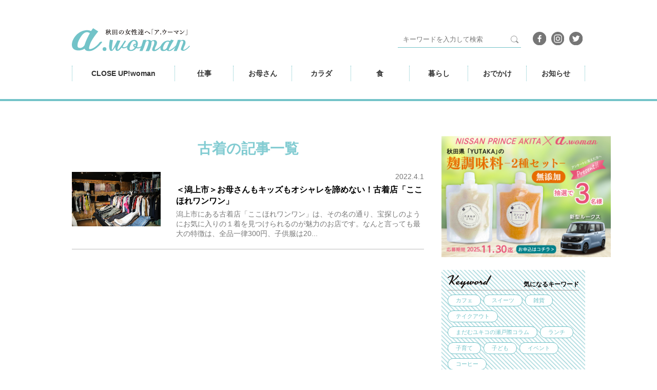

--- FILE ---
content_type: text/html; charset=UTF-8
request_url: https://awoman.jp/t/%E5%8F%A4%E7%9D%80
body_size: 19996
content:

<!DOCTYPE html>
<html lang="ja">
<head>
  <!-- Google Tag Manager -->
  <script>(function(w,d,s,l,i){w[l]=w[l]||[];w[l].push({'gtm.start':
  new Date().getTime(),event:'gtm.js'});var f=d.getElementsByTagName(s)[0],
  j=d.createElement(s),dl=l!='dataLayer'?'&l='+l:'';j.async=true;j.src=
  'https://www.googletagmanager.com/gtm.js?id='+i+dl;f.parentNode.insertBefore(j,f);
})(window,document,'script','dataLayer','GTM-KD5XC69');</script>
<!-- End Google Tag Manager -->
<meta charset="UTF-8">
<meta name="viewport" content="width=device-width,initial-scale=1">
<meta name="Keywords" content="秋田,女性,働く,ポータルサイト">
<title>＜潟上市＞お母さんもキッズもオシャレを諦めない！古着店「ここほれワンワン」 - a.woman</title>
<meta name="Description" content="全品300円、子供服は200円の古着店、潟上市天王にオープンした「ここほれワンワン」のご紹介です。">
<!-- Facebook -->
<meta property="og:title" content="＜潟上市＞お母さんもキッズもオシャレを諦めない！古着店「ここほれワンワン」 - a.woman">
<meta property="og:url" content="https://awoman.jp/t/%E5%8F%A4%E7%9D%80">
<meta property="og:type" content="website">
<meta property="og:site_name" content="秋田の女性のWork&Life a.woman">
<meta property="og:image" content="https://awoman.jp/admin/wp-content/uploads/2022/04/b95fde5caea56e6043e2f473f25c87d9.jpg">
<meta property="og:description" content="全品300円、子供服は200円の古着店、潟上市天王にオープンした「ここほれワンワン」のご紹介です。">

<!-- Twitter -->
<meta name="twitter:card" content="summary" />
<meta name="twitter:site" content="" />
<meta name="twitter:creator" content="" />
<meta name="twitter:title" content="＜潟上市＞お母さんもキッズもオシャレを諦めない！古着店「ここほれワンワン」 - a.woman" />
<meta name="twitter:description" content="全品300円、子供服は200円の古着店、潟上市天王にオープンした「ここほれワンワン」のご紹介です。" />
<meta name="twitter:url" content="https://awoman.jp/t/%E5%8F%A4%E7%9D%80" />
<meta name="twitter:image" content="https://awoman.jp/admin/wp-content/uploads/2022/04/b95fde5caea56e6043e2f473f25c87d9.jpg" />

<link rel="shortcut icon" href="../images/favicon.ico">
<link rel="stylesheet" type="text/css" href="/css/style.css">
<!-- drawerMenu -->
<link rel="stylesheet" type="text/css" href="../jquery.drawer/drawer.css">
<!-- jquery.flexslider -->
<link rel="stylesheet" type="text/css" href="../jquery.flexslider/flexslider.css">
<link rel="stylesheet" type="text/css" href="/assets/css/style.min.css">
</head>

<body class="drawer drawer--top">
  <!-- Google Tag Manager (noscript) -->
  <noscript><iframe src="https://www.googletagmanager.com/ns.html?id=GTM-KD5XC69"
    height="0" width="0" style="display:none;visibility:hidden"></iframe></noscript>
    <!-- End Google Tag Manager (noscript) -->
    <header id="HEADER">
	<div class="_inner">
		<div class="row1">

			<div class="columnLeft">
				<h1>
					<a href="/"><img src="/assets/images/common/rogo_blue_01.svg" alt="秋田の女性のWork&Life a.woman"></a>
				</h1>
				<!--
				<ul>
					<li>
						<a href="/shop/">
							<img src="/assets/images/common/button_shop_blue_01.svg" alt="a.woman shop">
						</a>
					</li>
				</ul>
			-->
			</div>
			<div class="columnRight">
				<form action="/" method="get" id="header-search">
					<dl>
						<dt><input type="text" name="s" value="" placeholder="キーワードを入力して検索"></dt>
						<dd><button><span></span></button></dd>
					</dl>
				</form>

				<ul>
					<li>
						<a href="https://www.facebook.com/awoman.jp/">
							<img src="/assets/images/common/pct_facebook_glay_01.svg" alt="facebook">
						</a>
					</li>
					<li>
						<a href="https://www.instagram.com/a.woman.akita/">
							<img src="/assets/images/common/pct_insta_glay_01.svg" alt="facebook">
						</a>
					</li>
					<li>
						<a href="https://twitter.com/awoman91220247">
							<img src="/assets/images/common/pct_twitter_glay_01.svg" alt="facebook">
						</a>
					</li>
				</ul>
			</div>


		</div>
		<div class="row2">
			<div class="columnLeft">
				<p><a href="/c/closeup/">CLOSE UP!woman</a></p>
			</div>

			<div class="columnRight">
				<ul>
					<li><a href="/c/work/">仕事</a></li>
					<li><a href="/c/mother/">お母さん</a></li>
					<li><a href="/c/body/">カラダ</a></li>
					<li><a href="/c/food/">食</a></li>
					<li><a href="/c/life/">暮らし</a></li>
					<li><a href="/c/leisure/">おでかけ</a></li>
					<li><a href="/c/news/">お知らせ</a></li>
				</ul>
			</div>

		</div>
	</div>
</header>


<div class="global sp">
	<button type="button" class="drawer-toggle drawer-hamburger"> <span class="sr-only">toggle navigation</span> <span class="drawer-hamburger-icon"></span>
		<i>MENU</i>
	</button>
	<nav class="drawer-nav">
		<form action="/" method="get" id="header-search">
			<dl>
				<dt><input type="text" name="s" value="" placeholder="キーワードを入力して検索"></dt>
				<dd><button><span></span></button></dd>
			</dl>
		</form>
		<ul class="drawer-menu global-main">
			<li><a href="/c/work/">仕事</a></li>
			<li><a href="/c/mother/">お母さん</a></li>
			<li><a href="/c/body/">カラダ</a></li>
			<li><a href="/c/food/">食</a></li>
			<li><a href="/c/life/">暮らし</a></li>
			<li><a href="/c/leisure/">おでかけ</a></li>
			<li><a href="/c/news/">お知らせ</a></li>
		</ul>
		<ul class="drawer-menu global-sub">
			<li><a href="/c/closeup/">【特集】CLOSE UP! WOMAN</a></li>
			<!--
			<li><a href="/shop/">a.woman shop</a></li>
		-->
			<li><a href="/writer/">ライター紹介</a></li>
		</ul>
	</nav>
</div>


<div class="pageup" id="PAGE-UP">
	<a href="#">
		<img src="/assets/images/common/btn_pageup.svg" alt="TOP">
	</a>
</div>

    <div id="container" class="clearfix">

      <div id="content">


        <div class="cateTitle _tag">
          <h2><span>古着</span>の記事一覧</h2>
        </div>
                
<a href="https://awoman.jp/article/26616" class="post-index-2 work clearfix">
    <p class="post-index-pict"><img src="https://awoman.jp/admin/wp-content/uploads/2022/04/b95fde5caea56e6043e2f473f25c87d9.jpg" alt=""width="100%" /></p>
  <div class="post-index-entry">
    <p class="post-index-date">2022.4.1</p>
    <h4>＜潟上市＞お母さんもキッズもオシャレを諦めない！古着店「ここほれワンワン」</h4>
    <p class="post-index-body">
潟上市にある古着店「ここほれワンワン」は、その名の通り、宝探しのようにお気に入りの１着を見つけられるのが魅力のお店です。なんと言っても最大の特徴は、全品一律300円、子供服は20...</p>
  </div>
</a>
                </div><!-- /#content -->

  

<div id="sidebar">
  <div class="side-ad-bnr sp-none">
    <a href="/prince/" class="external_link">
      <img src="https://awoman.jp/images/bnr_nissan_2511.jpg" alt="" width="330">
    </a>
  </div>
  <div class="side-ad-bnrsp pc-none" style="padding: 0 4%;">
    <a href="/prince/" class="external_link">
      <img src="https://awoman.jp/images/bnr_nissan_2511.jpg" alt="" width="100%">
    </a>
  </div>


<!--
  <div class="side-ad-bnr sp-none">
    <a href="https://www.chuokai-akita.or.jp/josei2022/" class="external_link" target="_blank"><img src="/assets/images/common/20220901_chuoukai.jpg" alt="" width="100%"></a>
  </div>

  <div class="side-ad-bnrsp pc-none" style="padding: 4% 4% 0;">
    <a href="https://www.chuokai-akita.or.jp/josei2022/" class="external_link" target="_blank"><img src="/assets/images/common/20220901_chuoukai.jpg" alt="" width="100%"></a>
  </div>
-->


  <!--東北電力
  <div class="side-ad-bnr sp-none">
  <a href="https://www.youtube.com/watch?v=vQQtS86zyjY&feature=emb_logo" class="external_link">
  <img src="https://awoman.jp/images/denryoku_500_700.jpg" alt="" width="100%">
</a>
</div>
<div class="side-ad-bnrsp pc-none" style="padding: 0 4%;">
<a href="https://www.youtube.com/watch?v=vQQtS86zyjY&feature=emb_logo" class="external_link">
<img src="https://awoman.jp/images/denryoku_500_700.jpg" alt="" width="100%">
</a>
</div>-->



<div class="categoryList">
  <div class="_title">
    <span class="_ta">
      <img src="/assets/images/common/tit_keyword.svg" alt="keyword">
    </span>
    <h3>気になるキーワード</h3>
  </div>
  <ul>
          <li><a href="https://awoman.jp/t/%e3%82%ab%e3%83%95%e3%82%a7">カフェ</a></li>
          <li><a href="https://awoman.jp/t/%e3%82%b9%e3%82%a4%e3%83%bc%e3%83%84">スイーツ</a></li>
          <li><a href="https://awoman.jp/t/%e9%9b%91%e8%b2%a8">雑貨</a></li>
          <li><a href="https://awoman.jp/t/%e3%83%86%e3%82%a4%e3%82%af%e3%82%a2%e3%82%a6%e3%83%88">テイクアウト</a></li>
          <li><a href="https://awoman.jp/t/%e3%81%be%e3%81%a0%e3%82%80%e3%83%a6%e3%82%ad%e3%82%b3%e3%81%ae%e7%80%ac%e6%88%b8%e9%9a%9b%e3%82%b3%e3%83%a9%e3%83%a0">まだむユキコの瀬戸際コラム</a></li>
          <li><a href="https://awoman.jp/t/%e3%83%a9%e3%83%b3%e3%83%81">ランチ</a></li>
          <li><a href="https://awoman.jp/t/%e5%ad%90%e8%82%b2%e3%81%a6">子育て</a></li>
          <li><a href="https://awoman.jp/t/%e5%ad%90%e3%81%a9%e3%82%82">子ども</a></li>
          <li><a href="https://awoman.jp/t/%e3%82%a4%e3%83%99%e3%83%b3%e3%83%88">イベント</a></li>
          <li><a href="https://awoman.jp/t/%e3%82%b3%e3%83%bc%e3%83%92%e3%83%bc">コーヒー</a></li>
      </ul>
  <div class="_title">
    <span class="_ta">
      <img src="/assets/images/common/tit_area.svg" alt="AREA">
    </span>
    <h3>秋田県内エリア別情報</h3>
  </div>
  <ul class="c-area">
          <li><a href="https://awoman.jp/article/area-cat/all">全域</a></li>
          <li><a href="https://awoman.jp/article/area-cat/daisen">大仙・仙北地域</a></li>
          <li><a href="https://awoman.jp/article/area-cat/kitaakita">大館・北秋田地域</a></li>
          <li><a href="https://awoman.jp/article/area-cat/yurihonjo">本荘・由利地域</a></li>
          <li><a href="https://awoman.jp/article/area-cat/yokote">横手・湯沢・雄勝地域</a></li>
          <li><a href="https://awoman.jp/article/area-cat/minamiakita">男鹿・南秋田地域</a></li>
          <li><a href="https://awoman.jp/article/area-cat/akitashi">秋田市</a></li>
          <li><a href="https://awoman.jp/article/area-cat/noshiro">能代・山本地域</a></li>
          <li><a href="https://awoman.jp/article/area-cat/kazuno">鹿角地域</a></li>
      </ul>
</div>

<div class="rankingCo">
  <div class="_title">
    <span class="_rank">
      <img src="/assets/images/common/tit_ranking.svg" alt="Ranking">
    </span>
    <h3>人気記事ランキング</h3>
  </div>

  <div class="linkingList" id="RANKING-PC">
    <!-- rank1 -->
    <div class="rank">
        <a href="https://awoman.jp/article/43641">
        <p class="flag _r1"><span>1</span></p>
        <div class="contents">
            <p> 頑張った自分にご褒美！優しい甘さ×県産米粉のもっちりクレープ「SUNAO」 </p>
          <figure>
            <img src="https://awoman.jp/admin/wp-content/uploads/2025/01/10-1.jpg" alt="">
          </figure>
        </div>
      </a>
    </div>

    <!-- rank2 -->
    <div class="rank">
        <a href="https://awoman.jp/article/43671">
        <p class="flag _r2"><span>2</span></p>
        <div class="contents">
            <p> 歯科診療で見えてきた想い。不調の悩みに寄り添うはり・きゅうに込めた想い </p>
          <figure>
            <img src="https://awoman.jp/admin/wp-content/uploads/2025/01/10-2.jpg" alt="">
          </figure>
        </div>
      </a>
    </div>

    <!-- rank3 -->
    <div class="rank">
        <a href="https://awoman.jp/article/43543">
        <p class="flag _r3"><span>3</span></p>
        <div class="contents">
            <p> 地域の温かさに支えられて。亡き夫と紡いだパンを届ける </p>
          <figure>
            <img src="https://awoman.jp/admin/wp-content/uploads/2025/01/10-3.jpg" alt="">
          </figure>
        </div>
      </a>
    </div>

    <!-- rank4 -->
    <div class="rank">
        <a href="https://awoman.jp/article/43800">
        <p class="flag"><span>4</span></p>
        <div class="contents">
            <p> 〈三種町〉どんなお母さんにも届くサポートを。「ままのいえ」で心を軽く </p>
          <figure>
            <img src="https://awoman.jp/admin/wp-content/uploads/2025/01/10-4.jpg" alt="">
          </figure>
        </div>
      </a>
    </div>

    <!-- rank5 -->
    <div class="rank">
        <a href="https://awoman.jp/article/43890">
        <p class="flag"><span>5</span></p>
        <div class="contents">
            <p> 秋田の発酵文化から生まれたやさしい味の麹調味料「YUTAKA」 </p>
          <figure>
            <img src="https://awoman.jp/admin/wp-content/uploads/2025/01/10-5.jpg" alt="">
          </figure>
        </div>
      </a>
    </div>

    <div class="acodion" id="RANKING-MORE">
      <div class="acin">

        <!-- rank6 -->
        <div class="rank">
            <a href="https://awoman.jp/article/43490">
            <p class="flag"><span>6</span></p>
            <div class="contents">
                <p> 〈秋田市〉かわいくておいしい！今こそ食べたい「PINK BLUE COFFEE」のソフトクリーム </p>
              <figure>
                <img src="https://awoman.jp/admin/wp-content/uploads/2025/01/10-6.jpg" alt="">
              </figure>
            </div>
          </a>
        </div>

        <!-- rank7 -->
        <div class="rank">
            <a href="https://awoman.jp/article/43768">
            <p class="flag"><span>7</span></p>
            <div class="contents">
                <p> 〈男鹿市〉おいしいものと楽しいものを探しに。気になるスポットを回ってきました </p>
              <figure>
                <img src="https://awoman.jp/admin/wp-content/uploads/2025/01/10-7.jpg" alt="">
              </figure>
            </div>
          </a>
        </div>

        <!-- rank8 -->
        <div class="rank">
            <a href="https://awoman.jp/article/43931">
            <p class="flag"><span>8</span></p>
            <div class="contents">
                <p> 〈秋田市〉「ちいさな本屋　星々」は、本との思いがけない出合いが楽しめる場所。 </p>
              <figure>
                <img src="https://awoman.jp/admin/wp-content/uploads/2025/01/10-8.jpg" alt="">
              </figure>
            </div>
          </a>
        </div>

        <!-- rank9 -->
        <div class="rank">
            <a href="https://awoman.jp/article/43875">
            <p class="flag"><span>9</span></p>
            <div class="contents">
                <p> 読んでほっこり、楽しい一冊♪フリーペーパー『a.woman note VOL.11』発行しました!! </p>
              <figure>
                <img src="https://awoman.jp/admin/wp-content/uploads/2025/01/10-9.jpg" alt="">
              </figure>
            </div>
          </a>
        </div>

        <!-- rank10 -->
        <div class="rank">
            <a href="https://awoman.jp/article/43453">
            <p class="flag"><span>10</span></p>
            <div class="contents">
                <p> 〈秋田市〉暑い夏はテイクアウトで心もお腹も満タンに。デリカミリオンの夏ごはん </p>
              <figure>
                <img src="https://awoman.jp/admin/wp-content/uploads/2025/01/10-10.jpg" alt="">
              </figure>
            </div>
          </a>
        </div>
      </div>
    </div>
    <p class="rankMore"><a id="ACODION-BUTTON" href="javascript:;">ランキング続きを見る<span>▼</span></a></p>
  </div>

</div>

<ul class="side-banners clearfix">
  <!--<li><a href="https://www.cna.ne.jp/service/catv/takaraduka.html" class="external_link"><img src="https://awoman.jp/images/bnr_takaraduka.jpg" alt="" width="100%"></a></li>
  <li><a href="https://awoman.jp/shop/" class="external_link"><img src="https://awoman.jp/images/bnr_shop.jpg" alt="" width="100%"></a></li>
-->
    <li><a href="/note/" class="external_link"><img src="/assets/images/common/2023note_banner.jpg" alt="" width="100%"></a></li>



<!--
<li><a href="https://docs.google.com/forms/d/e/1FAIpQLSfiY2zFH0UFxPx4Fta73ONx3NPI5fssoUWT1n5KSzgVvbzkiw/viewform" class="external_link"><img src="https://awoman.jp/images/bnr_kaiinbbosyu.jpg" alt="" width="100%"></a></li>
<li><a href="https://awoman.jp/job-info/" class="external_link"><img src="https://awoman.jp/images/bnr_recruit.jpg" alt="" width="100%"></a></li>

-->
</ul>

<ul class="ad-bnr-sp clearfix">
  <li>
    <!-- contents-left -->
    <script async src="//pagead2.googlesyndication.com/pagead/js/adsbygoogle.js"></script>
    <!-- ラージモバイルバナー -->
    <ins class="adsbygoogle"
    style="display:inline-block;width:320px;height:100px"
    data-ad-client="ca-pub-5929746104950153"
    data-ad-slot="5440165493"></ins>
    <script>
    (adsbygoogle = window.adsbygoogle || []).push({});
  </script>
</li>

<li>
  <!-- contents-right -->
  <script async src="//pagead2.googlesyndication.com/pagead/js/adsbygoogle.js"></script>
  <!-- ラージモバイルバナー -->
  <ins class="adsbygoogle"
  style="display:inline-block;width:320px;height:100px"
  data-ad-client="ca-pub-5929746104950153"
  data-ad-slot="5440165493"></ins>
  <script>
  (adsbygoogle = window.adsbygoogle || []).push({});
  </script>
</li>
</ul>


<div class="sideSns">
  <h3>
    <img src="/assets/images/common/sidebar_sns_title_01.svg" alt="">
  </h3>
  <ul>
    <li>
      <a href="https://www.facebook.com/awoman.jp/">
        <img src="/assets/images/common/pct_facebook_glay_01.svg" alt="facebook">
      </a>
    </li>
    <li>
      <a href="https://www.instagram.com/a.woman.akita/">
        <img src="/assets/images/common/pct_insta_glay_01.svg" alt="facebook">
      </a>
    </li>
    <li>
      <a href="https://twitter.com/awoman91220247">
        <img src="/assets/images/common/pct_twitter_glay_01.svg" alt="facebook">
      </a>
    </li>
  </ul>
</div>
</div>
</div>

</div><!-- /#container -->

<footer>
	<div id="footer-container">
		<h2><img src="/images/logo_footer.svg" alt="秋田の女性のWork＆Life a.woman"><span>a.woman は、秋田の働く女性のための情報サイトです。</span></h2>
		<nav id="utility">
			<ul class="clearfix">
				<li><a href="/aboutus/about_awoman.php">a.womanとは</a></li>
				<li><a href="/aboutus/">運営会社</a></li>
				<li><a href="/ad/">記事・広告について</a></li>
				<li><a href="/rules/">利用規約</a></li>
				<li><a href="/privacy/">プライバシーポリシー</a></li>
				<li><a href="/contact/">お問い合わせ</a></li>
				<!--<li><a href="$SITEURL/ad/">記事・広告掲載について</a></li>-->
			</ul>
		</nav>
	</div><!-- /#footer-container -->
</footer><!-- /footer -->


<script type="text/javascript" src="https://ajax.googleapis.com/ajax/libs/jquery/1.11.2/jquery.min.js"></script>
<script src="https://cdnjs.cloudflare.com/ajax/libs/iScroll/5.1.3/iscroll.min.js"></script>
<script type="text/javascript" src="../js/common.js"></script>

<!-- drawerMenu -->
<script type="text/javascript" src="../jquery.drawer/drawer.min.js"></script>
<script type="text/javascript" src="/assets/js/setting.core.js"></script>

<!-- fb -->
<div id="fb-root"></div>
<script>(function(d, s, id) {
  var js, fjs = d.getElementsByTagName(s)[0];
  if (d.getElementById(id)) return;
  js = d.createElement(s); js.id = id;
  js.src = "//connect.facebook.net/ja_JP/sdk.js#xfbml=1&version=v2.8";
  fjs.parentNode.insertBefore(js, fjs);
}(document, 'script', 'facebook-jssdk'));</script>

</body>
</html>


--- FILE ---
content_type: text/html; charset=utf-8
request_url: https://www.google.com/recaptcha/api2/aframe
body_size: 265
content:
<!DOCTYPE HTML><html><head><meta http-equiv="content-type" content="text/html; charset=UTF-8"></head><body><script nonce="t5wlUHsrZnK7VuQtcaIpUQ">/** Anti-fraud and anti-abuse applications only. See google.com/recaptcha */ try{var clients={'sodar':'https://pagead2.googlesyndication.com/pagead/sodar?'};window.addEventListener("message",function(a){try{if(a.source===window.parent){var b=JSON.parse(a.data);var c=clients[b['id']];if(c){var d=document.createElement('img');d.src=c+b['params']+'&rc='+(localStorage.getItem("rc::a")?sessionStorage.getItem("rc::b"):"");window.document.body.appendChild(d);sessionStorage.setItem("rc::e",parseInt(sessionStorage.getItem("rc::e")||0)+1);localStorage.setItem("rc::h",'1763858715822');}}}catch(b){}});window.parent.postMessage("_grecaptcha_ready", "*");}catch(b){}</script></body></html>

--- FILE ---
content_type: text/css
request_url: https://awoman.jp/css/style.css
body_size: 1541
content:
@charset "utf-8";

@import url("reset.css");
@import url("sp.css") screen and (max-width:767px);
@import url("pc.css") screen and (min-width:768px);
@import url("../jquery.drawer/drawer.css") screen and (max-width:767px);


/* ===============================================

 common_style
 
================================================== */

/* -----------------------------------------------
 font size
-------------------------------------------------- */
html {
	font-size:62.5%; /* 10pxにリセット */
}

body {
	font-size:1.4rem; /* 14px */
	font-family:'游ゴシック Medium', 'Yu Gothic Medium', 游ゴシック体, 'Yu Gothic', YuGothic, sans-serif;
	line-height:1.8;
	color:#000;
}


/* -----------------------------------------------
 hypertext module
-------------------------------------------------- */
a:link {
	color:#0059B2;
	text-decoration:underline;
}
a:visited {
	color:#0059B2;
	text-decoration:underline;
}
a:hover {
	color:#0059B2;
	text-decoration:underline;
}
a:active {
	color:#0059B2;
	text-decoration:underline;
}


/* -----------------------------------------------
 box sizing
-------------------------------------------------- */
* {
	box-sizing:border-box;
	-webkit-box-sizing:border-box;
	-moz-box-sizing:border-box;
	 -o-box-sizing:border-box;
	-ms-box-sizing:border-box;
}


/* -----------------------------------------------
 clearfix
-------------------------------------------------- */
/* For modern browsers */
.clearfix:before,
.clearfix:after {
    content:"";
    display:table;
}
.clearfix:after {
    clear:both;
}

/* 黒丸消去 */
ul.bottom li{
	list-style: none;
}



--- FILE ---
content_type: text/css
request_url: https://awoman.jp/assets/css/style.min.css
body_size: 24806
content:
@charset "utf-8";@media screen and (min-width: 768px){.pc-non{display:none !important}}@media screen and (max-width: 767px){.sp-non{display:none !important}}@media screen and (min-width: 768px) and (max-width: 1024px){.tb-non{display:none !important}}body{padding-top:210px}@media screen and (max-width: 767px){body{padding-top:16vw}}#content{margin-top:0}#content .headline-whatsnew{margin-top:0}#container{margin-top:55px}@media screen and (max-width: 767px){#container{margin-top:8vw}}.cateTitle h2{font-size:28px;text-align:center;display:-webkit-box;display:-ms-flexbox;display:flex;-webkit-box-pack:center;-ms-flex-pack:center;justify-content:center;-webkit-box-align:center;-ms-flex-align:center;align-items:center;color:#83CCD2}.cateTitle h2:before{content:"";width:42px;height:42px;background-image:url("../images/common/pct_work.svg");background-size:cover}.cateTitle._work h2:before{background-image:url("../images/common/pct_work.svg");background-size:cover}.cateTitle._mother h2:before{background-image:url("../images/common/pct_mother.svg");background-size:cover}.cateTitle._body h2:before{background-image:url("../images/common/pct_body.svg");background-size:cover}.cateTitle._food h2:before{background-image:url("../images/common/pct_food.svg");background-size:cover}.cateTitle._life h2:before{background-image:url("../images/common/pct_life.svg");background-size:cover}.cateTitle._leisure h2:before{background-image:url("../images/common/pct_leisure.svg");background-size:cover}.cateTitle._news h2:before{background-image:url("../images/common/pct_news.svg");background-size:cover}.cateTitle._closeup h2:before,.cateTitle._tag h2:before{display:none}.cateTitle p{text-align:center}.post-index-2{position:relative}.post-index-2 ._new{position:absolute;z-index:2}._diagonalLine{width:100%;margin:35px 0}._diagonalLine h2{background-image:url("../images/common/pattern_01.svg");text-align:center;font-size:25px;padding:18px 0;line-height:1}._diagonalLine p{margin-top:18px;text-align:center}.postTerms{padding-top:12px;padding-bottom:25px}.postTerms>div{display:-webkit-box;display:-ms-flexbox;display:flex;-webkit-box-align:center;-ms-flex-align:center;align-items:center;margin-top:12px}@media screen and (max-width: 767px){.postTerms>div{-webkit-box-align:start;-ms-flex-align:start;align-items:flex-start;-webkit-box-orient:vertical;-webkit-box-direction:normal;-ms-flex-direction:column;flex-direction:column}}.postTerms h3{margin-right:8px;width:18%;line-height:1}@media screen and (max-width: 767px){.postTerms h3{width:100%}}.postTerms ul{display:-webkit-box;display:-ms-flexbox;display:flex;-webkit-box-align:center;-ms-flex-align:center;align-items:center;-ms-flex-wrap:wrap;flex-wrap:wrap}.postTerms ul li{line-height:1;margin-top:8px;margin-right:5px;list-style:none}.postTerms ul li a{text-decoration:none;display:inline-block;font-size:12px;border:1px solid #72C3C8;color:#72C3C8;background:#fff;padding:5px 15px;border-radius:8px}.postTerms ul.c-area li a{background:#72C3C8;color:#fff}.writer-profile-new{width:100%;border:1px solid #333;padding:12px;display:-webkit-box;display:-ms-flexbox;display:flex;-webkit-box-pack:start;-ms-flex-pack:start;justify-content:flex-start;-webkit-box-align:start;-ms-flex-align:start;align-items:flex-start}@media screen and (max-width: 767px){.writer-profile-new{-webkit-box-orient:vertical;-webkit-box-direction:normal;-ms-flex-direction:column;flex-direction:column}}.writer-profile-new .writerName{width:20%}@media screen and (max-width: 767px){.writer-profile-new .writerName{width:100%;display:-webkit-box;display:-ms-flexbox;display:flex}}.writer-profile-new .writerName p{color:#72C3C8;font-size:18px;line-height:1}@media screen and (max-width: 767px){.writer-profile-new .writerName p{margin-right:3%}}.writer-profile-new .writerName h3{font-size:14px;color:#333}.writer-profile-new .writerCo{width:80%;display:-webkit-box;display:-ms-flexbox;display:flex}@media screen and (max-width: 767px){.writer-profile-new .writerCo{width:100%;margin-top:5%}}.writer-profile-new .writerCo figure{width:115px;height:115px;overflow:hidden;border-radius:100%;margin-right:18px}@media screen and (max-width: 767px){.writer-profile-new .writerCo figure{width:20vw;height:20vw}}.writer-profile-new .writerCo figure img{width:100%;height:auto}.writer-profile-new .writerCo .writerInfo{-webkit-box-flex:1;-ms-flex:1;flex:1}.writer-profile-new .writerCo .writerInfo p{font-size:12px}.writer-profile-new .writerCo .writerInfo p.link{text-align:right}.data{background:#D6F0F0;padding:25px;margin-top:35px}.data h3{font-size:24px;color:#72C3C8;font-weight:normal}.data h4{font-size:14px;font-weight:bold;margin-bottom:0}.data h4+p{margin-top:2px}.data p{margin-top:25px;margin-bottom:0}.post-header-work{padding:18px 0}.post-header-work h3{margin-bottom:0}.post-header-work p.pickupName{font-weight:bold;font-size:18px;margin-top:8px}.categoryList{background-image:url("../images/common/pattern_01.svg");padding:18px 12px}@media screen and (max-width: 767px){.categoryList{margin-top:10%}}.categoryList ul{display:-webkit-box;display:-ms-flexbox;display:flex;-ms-flex-wrap:wrap;flex-wrap:wrap}.categoryList ul li{line-height:1;margin-top:8px;margin-right:5px;list-style:none}.categoryList ul li a{text-decoration:none;display:inline-block;font-size:11px;border:1px solid #72C3C8;color:#72C3C8;background:#fff;padding:5px 15px;border-radius:100px}.categoryList ul.c-area li a{padding:5px 5px;background:#72C3C8;color:#fff}.post-index-tag{background:none;padding:40px 0;border-bottom:1px solid #bbb}.page-nation{margin-top:35px}.page-nation ul{display:-webkit-box;display:-ms-flexbox;display:flex;-webkit-box-pack:center;-ms-flex-pack:center;justify-content:center}.page-nation ul li{margin-right:5px;list-style:none;line-height:1}.page-nation ul li a{text-decoration:none;display:inline-block;padding:8px 10px;background:#72C3C8;color:#fff}.page-nation ul li span{display:inline-block;padding:8px;border:1px solid #72C3C8}.page-nation ul li.btn-arrow a i{display:inline-block;width:12px;height:12px;background-image:url("../images/common/prt_arrow_01.svg");-webkit-transform:scale(-1);transform:scale(-1)}.page-nation ul li.btn-arrow._prev a i{-webkit-transform:scale(1);transform:scale(1)}#e404{padding:85px 0;text-align:center}header{width:100%;position:fixed;top:0;left:0;z-index:99;background:#fff;border-bottom:4px solid #72C3C8}header li{list-style:none}header ._inner{width:1000px;margin:0 auto;padding-top:55px;padding-bottom:35px;-webkit-transition:.5s;transition:.5s}@media screen and (max-width: 767px){header ._inner{width:90%;padding-top:5%;padding-bottom:5%}}header .row1{display:-webkit-box;display:-ms-flexbox;display:flex;-webkit-box-pack:justify;-ms-flex-pack:justify;justify-content:space-between;-webkit-box-align:center;-ms-flex-align:center;align-items:center}@media screen and (max-width: 767px){header .row1 h1 img{height:8vw}}header .row1 .columnLeft{display:-webkit-box;display:-ms-flexbox;display:flex;-webkit-box-align:center;-ms-flex-align:center;align-items:center}header .row1 .columnLeft ul{display:-webkit-box;display:-ms-flexbox;display:flex}@media screen and (max-width: 767px){header .row1 .columnLeft ul{display:none}}header .row1 .columnLeft ul li{margin-left:25px}header .row1 .columnRight{display:-webkit-box;display:-ms-flexbox;display:flex}@media screen and (max-width: 767px){header .row1 .columnRight{display:none}}header .row1 .columnRight ul{margin-left:18px;display:-webkit-box;display:-ms-flexbox;display:flex}header .row1 .columnRight ul li a{padding:0 5px}header .row2{display:-webkit-box;display:-ms-flexbox;display:flex;-webkit-box-pack:justify;-ms-flex-pack:justify;justify-content:space-between;padding-top:28px;-webkit-transition:0.5s;transition:0.5s}@media screen and (max-width: 767px){header .row2{display:none}}header .row2 .columnLeft{width:20%}header .row2 .columnLeft p{line-height:1;border-left:1px dotted #72C3C8}header .row2 .columnLeft p a{font-weight:bold;color:#333;display:block;padding:8px 0;font-size:14px;text-align:center;text-decoration:none}header .row2 .columnRight{width:80%}header .row2 .columnRight ul{display:-webkit-box;display:-ms-flexbox;display:flex}header .row2 .columnRight ul li{width:14.28%;border-left:1px dotted #72C3C8;line-height:1}header .row2 .columnRight ul li:last-child{border-right:1px dotted #72C3C8}header .row2 .columnRight ul li a{font-weight:bold;color:#333;display:block;padding:8px 0;font-size:14px;text-align:center;text-decoration:none}@media screen and (min-width: 768px){header._action ._inner{padding-top:14px;padding-bottom:14px}header._action ._inner .row2{padding-top:12px}}header #header-search{position:relative;top:auto}header #header-search dl{border:none;border-bottom:1px solid #72C3C8;border-radius:0px}.pageup{position:fixed;-webkit-transition:0.5s;transition:0.5s;bottom:10px;right:-100px}.pageup._action{right:10px}#sidebar ._title{border-bottom:1px solid #9FA0A0;position:relative;margin-top:25px}#sidebar ._title span{position:absolute;top:0;left:0}#sidebar ._title span._ta{top:-8px}#sidebar ._title span._rank{top:-5px}#sidebar ._title h3{text-align:right;font-size:12px}#sidebar ._title:first-child{margin-top:0}#sidebar .rankingCo{margin-top:45px}#sidebar .rankingCo .linkingList .rank{border-bottom:1px solid #B5B5B6;margin-top:15px;padding-bottom:15px}#sidebar .rankingCo .linkingList .rank a{display:-webkit-box;display:-ms-flexbox;display:flex;text-decoration:none}#sidebar .rankingCo .linkingList .rank a .flag{width:35px;height:35px;background-image:url("../images/common/pct_rank_04.svg");background-size:cover;display:-webkit-box;display:-ms-flexbox;display:flex;-webkit-box-pack:center;-ms-flex-pack:center;justify-content:center;padding-top:2px}#sidebar .rankingCo .linkingList .rank a .flag span{color:#fff}#sidebar .rankingCo .linkingList .rank a .flag._r1{background-image:url("../images/common/pct_rank_01.svg")}#sidebar .rankingCo .linkingList .rank a .flag._r2{background-image:url("../images/common/pct_rank_02.svg")}#sidebar .rankingCo .linkingList .rank a .flag._r3{background-image:url("../images/common/pct_rank_03.svg")}#sidebar .rankingCo .linkingList .rank a .flag._r4{background-image:url("../images/common/pct_rank_04.svg")}#sidebar .rankingCo .linkingList .rank a .contents{-webkit-box-flex:1;-ms-flex:1;flex:1;display:-webkit-box;display:-ms-flexbox;display:flex}#sidebar .rankingCo .linkingList .rank a .contents p{-webkit-box-flex:1;-ms-flex:1;flex:1;font-size:12px;color:#333;padding:0px 5px}#sidebar .rankingCo .linkingList .rank a .contents figure{width:85px;height:85px;overflow:hidden}#sidebar .rankingCo .linkingList .rank a .contents figure img{height:100%}#sidebar .rankingCo .acodion{height:0;overflow:hidden;-webkit-transition:.5s;transition:.5s}#sidebar .rankingCo .rankMore{margin-top:8px;text-align:right}#sidebar .rankingCo .rankMore span{color:#72C3C8}#sidebar .side-banners{margin-top:35px}#sidebar .sideSns{width:80%;margin:0 auto;margin-top:35px}#sidebar .sideSns h3{text-align:center}#sidebar .sideSns ul{margin-top:25px;display:-webkit-box;display:-ms-flexbox;display:flex;-webkit-box-pack:justify;-ms-flex-pack:justify;justify-content:space-between}#sidebar .sideSns ul li{list-style:none;width:22%}#sidebar .sideSns ul li img{width:100%}.mvSlider{width:100%;position:relative;margin:0 auto;padding-top:35px;margin-bottom:55px}.mvSlider:before{content:"";position:absolute;width:100%;height:150px;background:#72C3C8;top:0;left:0}.mvSlider .container>div{padding:0 18px}@media screen and (max-width: 767px){.mvSlider .container>div{padding:0 3%}}.mvSlider .container a{display:block;text-decoration:none}.mvSlider .container a figure img{width:100%}.mvSlider .container a h2{margin-top:8px;font-size:14px;color:#333}.mvSlider .container a ._info{margin-top:12px;position:relative}.mvSlider .container a ._info p{position:absolute;right:0;top:0;color:#5F5E5E}.mvSlider .container a ._info ul{width:100%;display:-webkit-box;display:-ms-flexbox;display:flex;-webkit-box-pack:center;-ms-flex-pack:center;justify-content:center}.mvSlider .container a ._info ul li{list-style:none;position:relative;margin-right:8px;color:#333}.mvSlider .container a ._info ul li:last-child{margin-right:0px}.mvSlider .container a ._info ul li span{line-height:1;padding:0 5px;display:inline-block;z-index:3}.mvSlider .container a ._info ul li:after{position:absolute;left:0;bottom:5px;content:"";width:100%;height:5px;background:#72C3C8;z-index:-1}.mvSlider .container a ._info p{-webkit-box-flex:0.3;-ms-flex:0.3;flex:0.3}.mvSlider .slick-prev,.mvSlider .slick-next{z-index:5;position:absolute;font-size:0px;top:40%;height:35px;width:35px;background-image:url("../images/common/allow_white_01.svg");background-size:cover;background-position:center;border:none;background-color:transparent}@media screen and (max-width: 767px){.mvSlider .slick-prev,.mvSlider .slick-next{height:28px;width:28px}}.post-index-1{position:relative}.post-index-1 ._new{position:absolute;top:0px;left:0}.post-index-1 ._articleInfo{position:relative;margin:8px 0}.post-index-1 ._articleInfo p{position:absolute;top:0;right:0;color:#727171;font-size:11px}@media screen and (max-width: 767px){.post-index-1 ._articleInfo p{position:relative}}.post-index-1 ._articleInfo ul{display:-webkit-box;display:-ms-flexbox;display:flex}.post-index-1 ._articleInfo ul li{list-style:none;position:relative;margin-right:8px;font-weight:bold}.post-index-1 ._articleInfo ul li:last-child{margin-right:0px}.post-index-1 ._articleInfo ul li span{line-height:1;padding:0 5px 6px;display:inline-block;z-index:3}.post-index-1 ._articleInfo ul li:after{position:absolute;left:0;bottom:5px;content:"";width:100%;height:5px;background:#72C3C8;z-index:-1}.moreButton{margin-top:35px}.moreButton p{line-height:1;text-align:center}.moreButton p a{border:2px solid #72C3C8;display:inline-block;padding:10px 45px;color:#72C3C8;border-radius:5px;font-size:18px;text-decoration:none}.writerButton{background-image:url("../images/common/pattern_01.svg");width:100%;margin:35px 0}@media screen and (max-width: 767px){.writerButton{display:none}}.writerButton p a{padding:25px 0;display:block;line-height:1;text-align:center;text-decoration:none;font-size:18px;color:#333;font-weight:bold}.writerList{display:-webkit-box;display:-ms-flexbox;display:flex;-ms-flex-wrap:wrap;flex-wrap:wrap}@media screen and (min-width: 768px){.writerList{width:90%;margin:0 auto}}@media screen and (max-width: 767px){.writerList{-webkit-box-pack:justify;-ms-flex-pack:justify;justify-content:space-between}}@media screen and (min-width: 768px){.writerList>div{width:24%;margin-right:14%;margin-top:35px}.writerList>div:nth-child(3n){margin-right:0}}@media screen and (max-width: 767px){.writerList>div{width:45%;margin-top:12%}}.writerList figure{width:75%;margin:0 auto}.writerList figure img{width:100%}.writerList h3{margin-top:12px;font-size:14px;text-align:center;font-weight:normal}.writerList h3 span{font-size:18px;font-weight:bold}.writerList p{margin-top:12px;letter-spacing:0;font-size:14px}.writerList p a{color:#72C3C8}._note_title{width:100%;margin:35px 0}._note_title h2{text-align:center}@media screen and (max-width: 767px){._note_title h2 img{width:80%}}._note_title p{margin-top:18px;text-align:center}@media screen and (max-width: 767px){._note_title p{font-size:3.2vw}}._notelist{width:90%;max-width:900px;margin:55px auto 0}._notelist ul{margin-top:18px}._notelist ul li{list-style:none;margin-top:12px;font-weight:700}._note_contact{width:90%;max-width:650px;margin:85px auto 0;position:relative}._note_contact .__block{display:-webkit-box;display:-ms-flexbox;display:flex;margin-top:12px}@media screen and (max-width: 767px){._note_contact .__block{-webkit-box-orient:vertical;-webkit-box-direction:normal;-ms-flex-direction:column;flex-direction:column}}._note_contact .__block h3{font-size:18px;font-weight:300;margin-right:12px}@media screen and (max-width: 767px){._note_contact .__block h3{font-size:4.2vw}}._note_contact .__block p{-webkit-box-flex:1;-ms-flex:1;flex:1;font-size:12px;line-height:1.3}@media screen and (max-width: 767px){._note_contact .__block p{font-size:3.2vw;margin-top:3vw}}._note_contact .__block p span.--b{font-size:15px}._note_contact h2{font-size:18px;border-bottom:1px solid #ccc;padding-bottom:8px;margin-bottom:8px}@media screen and (max-width: 767px){._note_contact h2{font-size:4.2vw}}._note_contact p.--baitai{position:absolute;right:0;bottom:0;-webkit-transform:translateX(120%);transform:translateX(120%)}@media screen and (max-width: 767px){._note_contact p.--baitai{position:static;margin-top:5vw;-webkit-transform:translateX(0);transform:translateX(0)}}#PRINCE{padding-top:0}._prince_co{width:1100px;margin:0 auto}@media screen and (max-width: 767px){._prince_co{width:100%}}._prince_co a:hover{opacity:0.7}._prince_co .__block{position:relative}._prince_co .__block figure{line-height:0}._prince_co .__block p.--button{position:absolute}._prince_co .__block p.--button.--btn1{bottom:15px;right:15px}@media screen and (max-width: 767px){._prince_co .__block p.--button.--btn1{bottom:2vw;right:1vw;font-size:3.2vw}._prince_co .__block p.--button.--btn1 img{width:15vw}}._prince_co .__block p.--button.--btn2{text-align:center;bottom:45px;left:50%;-webkit-transform:translateX(-50%);transform:translateX(-50%)}@media screen and (max-width: 767px){._prince_co .__block p.--button.--btn2{bottom:5vw}._prince_co .__block p.--button.--btn2 img{width:1200%;height:auto;max-width:auto}}._prince_co .__block p.--button.--btn3{text-align:center;bottom:15px;left:50%;-webkit-transform:translateX(-50%);transform:translateX(-50%)}._prince_co .__button{text-align:center;margin-top:35px}._prince_co .__button a{width:80%;max-width:420px;background:#D50014;font-size:18px;font-weight:bold;padding:18px 0;color:#fff;display:block;text-decoration:none;line-height:1;border-radius:8px;margin:0 auto}._prince_co ._prince_shop{background:#d0e2f0;padding:55px 120px;margin-top:55px}@media screen and (max-width: 767px){._prince_co ._prince_shop{padding:6vw 5vw}}._prince_co ._prince_shop .__title h2{font-size:30px;border-bottom:1px solid #231815;padding-bottom:12px;text-align:center;line-height:1}@media screen and (max-width: 767px){._prince_co ._prince_shop .__title h2{font-size:5vw}}._prince_co ._prince_shop .__title h2 span{color:#F3252F}._prince_co ._prince_shop .__title h3{text-align:center;position:relative;margin-top:35px;font-size:18px}@media screen and (max-width: 767px){._prince_co ._prince_shop .__title h3{font-size:3vw}}._prince_co ._prince_shop .__title h3 span{background:#d0e2f0;position:relative;z-index:2;padding:0 12px}@media screen and (max-width: 767px){._prince_co ._prince_shop .__title h3 span{padding:0}}._prince_co ._prince_shop .__title h3:before{content:"";position:absolute;width:100%;height:1px;border-bottom:1px solid #231815;left:0;top:50%}@media screen and (max-width: 767px){._prince_co ._prince_shop .__title h3:before{display:none}}._prince_co ._prince_shop .__title p{font-size:18px;margin-top:8px;text-align:center}@media screen and (max-width: 767px){._prince_co ._prince_shop .__title p{font-size:3.5vw}}._prince_co ._prince_shop .__title p.--caution{font-size:14px;text-align:right}@media screen and (max-width: 767px){._prince_co ._prince_shop .__title p.--caution{font-size:3.5vw}}._prince_co ._prince_shop .__title p.--caution:before{content:"■";color:#F3252F;font-size:18px}@media screen and (max-width: 767px){._prince_co ._prince_shop .__title p.--caution:before{font-size:4vw}}._prince_co ._prince_shop .__cal ul{display:-webkit-box;display:-ms-flexbox;display:flex;-webkit-box-pack:justify;-ms-flex-pack:justify;justify-content:space-between}@media screen and (max-width: 767px){._prince_co ._prince_shop .__cal ul{-webkit-box-orient:vertical;-webkit-box-direction:normal;-ms-flex-direction:column;flex-direction:column;width:80%;margin:0 auto}}._prince_co ._prince_shop .__cal ul li{list-style:none;width:47%}@media screen and (max-width: 767px){._prince_co ._prince_shop .__cal ul li{margin-top:5vw;width:100%}}._prince_co ._prince_shop .__cal ul li img{width:100%}._prince_co ._prince_shop .__contact{display:-webkit-box;display:-ms-flexbox;display:flex;-webkit-box-pack:justify;-ms-flex-pack:justify;justify-content:space-between;margin-top:35px}@media screen and (max-width: 767px){._prince_co ._prince_shop .__contact{margin-top:3vw;-webkit-box-orient:vertical;-webkit-box-direction:normal;-ms-flex-direction:column;flex-direction:column;-webkit-box-align:center;-ms-flex-align:center;align-items:center}}._prince_co ._prince_shop .__contact p{width:60%;text-align:center}._prince_co ._prince_shop .__contact p img{width:100%}._prince_co ._prince_shop .__contact ul{width:35%}@media screen and (max-width: 767px){._prince_co ._prince_shop .__contact ul{width:100%;display:-webkit-box;display:-ms-flexbox;display:flex;-webkit-box-pack:justify;-ms-flex-pack:justify;justify-content:space-between;margin-top:5vw}}._prince_co ._prince_shop .__contact ul li{width:100%;list-style:none;margin-bottom:12px;line-height:1}@media screen and (max-width: 767px){._prince_co ._prince_shop .__contact ul li{width:48%}}._prince_co ._prince_shop .__contact ul li a{border-radius:8px;padding:18px 0;display:block;background:#F3252F;color:#fff;font-size:18px;text-align:center;text-decoration:none}@media screen and (max-width: 767px){._prince_co ._prince_shop .__contact ul li a{font-size:4vw;padding:3vw 0}}._prince_co .__copyright{margin-top:18px}._prince_co .__copyright p{text-align:center;font-size:12px}._prince_co ._prince_awomanback{width:80%;margin:35px auto 0;padding-bottom:35px}._prince_co ._prince_awomanback a{background:#DD0003;color:#fff;font-size:18px;text-align:center;padding:12px 0;display:block;border-radius:8px;font-weight:bold}@media screen and (max-width: 767px){._prince_co ._prince_awomanback a{font-size:4vw;padding:3vw 0}}.slick-slider{position:relative;display:block;-webkit-box-sizing:border-box;box-sizing:border-box;-webkit-touch-callout:none;-webkit-user-select:none;-moz-user-select:none;-ms-user-select:none;user-select:none;-ms-touch-action:pan-y;touch-action:pan-y;-webkit-tap-highlight-color:transparent}.slick-list{position:relative;overflow:hidden;display:block;margin:0;padding:0}.slick-list:focus{outline:none}.slick-list.dragging{cursor:pointer;cursor:hand}.slick-slider .slick-track,.slick-slider .slick-list{-webkit-transform:translate3d(0, 0, 0);transform:translate3d(0, 0, 0)}.slick-track{position:relative;left:0;top:0;display:block;margin-left:auto;margin-right:auto}.slick-track:before,.slick-track:after{content:"";display:table}.slick-track:after{clear:both}.slick-loading .slick-track{visibility:hidden}.slick-slide{float:left;height:100%;min-height:1px;display:none}[dir="rtl"] .slick-slide{float:right}.slick-slide img{display:block}.slick-slide.slick-loading img{display:none}.slick-slide.dragging img{pointer-events:none}.slick-initialized .slick-slide{display:block}.slick-loading .slick-slide{visibility:hidden}.slick-vertical .slick-slide{display:block;height:auto;border:1px solid transparent}.slick-arrow.slick-hidden{display:none}.slick-loading .slick-list{background:#fff url("../slick/ajax-loader.gif") center center no-repeat}@font-face{font-family:"slick";src:url("../slick/fonts/slick.eot");src:url("../slick/fonts/slick.eot?#iefix") format("embedded-opentype"),url("../slick/fonts/slick.woff") format("woff"),url("../slick/fonts/slick.ttf") format("truetype"),url("../slick/fonts/slick.svg#slick") format("svg");font-weight:normal;font-style:normal}.slick-prev,.slick-next{z-index:5;position:absolute;font-size:0px;top:40%;height:35px;width:35px}@media screen and (max-width: 767px){.slick-prev,.slick-next{height:28px;width:28px}}.slick-prev{right:20px;-webkit-transform:scaleX(-1);transform:scaleX(-1)}.slick-next{left:20px}.slick-dots{position:absolute;bottom:-40px;list-style:none;display:block;text-align:center;padding:0;margin:0;width:100%}.slick-dots li{position:relative;display:inline-block;height:20px;width:20px;margin:0 0px;padding:0;cursor:pointer}.slick-dots li button{border:0;background:transparent;display:block;height:20px;width:20px;outline:none;line-height:0px;font-size:0px;color:transparent;padding:5px;cursor:pointer}.slick-dots li button:hover,.slick-dots li button:focus{outline:none}.slick-dots li button:hover:before,.slick-dots li button:focus:before{opacity:#72C3C8}.slick-dots li button:before{position:absolute;top:0;left:0;background:#000;border-radius:50%;content:"";width:8px;height:8px;font-family:"slick";font-size:6px;line-height:20px;text-align:center;color:#72C3C8;opacity:.25;-webkit-font-smoothing:antialiased;-moz-osx-font-smoothing:grayscale}.slick-dots li.slick-active button:before{background:#72C3C8;color:#333;opacity:.75}

/*# sourceMappingURL=style.min.css.map */


--- FILE ---
content_type: text/css
request_url: https://awoman.jp/css/sp.css
body_size: 30007
content:
@charset "utf-8";
/* ===============================================

 スマートフォン用スタイル
 画面の横幅が767pxまで

================================================== */


/* ================================================

 01. base layout

================================================== */

/* ---------------------------------------------------------
 reset (img, font)
------------------------------------------------------------ */
img {
    margin:0;
    padding:0;
    border:0;
    outline:0;
    font-size:100%;
    vertical-align:bottom;
    background:transparent;
	max-width:100%;
	height:auto;
}
.switch {
    visibility: hidden;
}
body {
	-webkit-text-size-adjust:100%;
}
input  {
	font-size: 16px;
}


/* ---------------------------------------------------------
 layout
------------------------------------------------------------ */
header {
	width:100%;
	border-bottom:solid 3px #83ccd1;
}
#container {
	width:92%;
	margin:3rem auto;
}
footer {
	width:100%;
	background-color:#83ccd1;
}


/* ---------------------------------------------------------
 header
------------------------------------------------------------ */
/* header-logo */
#header-logo {
	padding:24px 0 12px 12px;
}
#header-logo img {
	width:170px;
}

/* header-search */
#header-search {
	padding:15px;
	background-color:#fff;
}
#header-search dl {
	width:18em;
	color:#bbb;
}
#header-search dl {
	position:relative;
	background-color:#fff;
	border:2px solid #bbb;
	border-radius:8px;
}
#header-search dl dt {
	margin-right:40px;
	padding:3px 0 3px 8px;
}
#header-search dl dt input {
	width:100%;
	height:24px;
	line-height:24px;
	background:none;
	border:none;
}
#header-search dl dd {
	position:absolute;
	top:-2px;
	right:0;
}
#header-search dl dd button {
	display:block;
	padding:5px;
	background:none;
	border:none;
}
#header-search dl dd button:hover {
	cursor:pointer;
}
#header-search dl dd button span {
	display:block;
	width:17px;
	height:17px;
	background:url(../images/icon_search.png) no-repeat 0 0;
}

/* global */
.global .global-main {
	padding:15px;
}
.global .global-main li a {
	display:block;
	padding:10px 15px;
	background-color:#6FBFC6;
	border-radius:4px;
	color:#fff;
	text-decoration:none;
	font-size:1.6rem;
	font-weight:bold;
}
.global .global-main li:not(:last-child) a {
	margin-bottom:4px;
}
.global .global-main li img {
	width:38px;
	padding-right:10px;
	vertical-align:middle;
}
.global .global-sub li a {
	display:block;
	padding:10px 20px;
	border-top:solid 1px #A8DBDF;
	color:#fff;
	text-decoration:none;
	font-size:1.6rem;
  font-weight: bold;
}


/* ---------------------------------------------------------
 container
------------------------------------------------------------ */
#content {
	margin-bottom:4rem;
}

/* sidebar */
.side-banners,
.side-banners-sns {
	margin-bottom:3rem;
	list-style:none;
	text-align:center;
}

.side-banners{
  margin-top: 8%;
  padding: 0 4%;
}


.side-banners li {
	margin-bottom:1rem;
}
.side-banners-sns li {
	margin-bottom:1rem;
}


/* side-content */
.side-content {
	margin-bottom:4rem;
	line-height:1.4;
}
.side-content h3 {
	border-bottom:solid 1px #bbb;
	font-size:1.7rem;
}
.side-content h3 img {
	width:70px;
	margin-right:5px;
	vertical-align:middle;
}
.side-recruit dl dt {
	text-align:right;
}
.side-recruit dl dt {
	padding-top:1rem;
	text-align:right;
	color:#777;
}
.side-recruit dl dd {
	padding-bottom:1rem;
	border-bottom:solid 1px #bbb;
}
.side-recruit dl dd a {
	color:#000;
	text-decoration:none;
}
.side-ranking .side-ranking-box {
	display:table;
	width:100%;
	padding:1em 0;
	border-bottom:solid 1px #bbb;
}
.side-ranking .side-ranking-box:link,
.side-ranking .side-ranking-box:visited,
.side-ranking .side-ranking-box:hover,
.side-ranking .side-ranking-box:active {
	color:#000;
	text-decoration:none;
}
.side-ranking .side-ranking-box h4,
.side-ranking .side-ranking-box .side-ranking-text {
	display:table-cell;
	vertical-align:middle;
}
.side-ranking .side-ranking-box h4 {
	width:42px;
}

.side-ranking-text{
	float:left;
	margin-right:10px;
}
.side-ranking-text p.img{
	overflow: hidden;
	float: left;
	width: 85px;
	height: 85px;
	margin-right:10px;
	position:relative;
	display:block;
	box-sizing: content-box;
}
.side-ranking-text p.img img{
	width: 148px;
	height: 85px;
	max-width: none;
	position: absolute;
	left: -30px;
}
.side-ranking-text p.txt{

}

/* fb-box */
.fb-box {
	margin-bottom:1.5rem;
}
.fb-page {
	width:100% !important;
}
.ad-bnr-sp{
	width: 320px;
	list-style: none;
	margin: 10% auto 10%;
}
.ad-bnr-sp li{

}
.ad-bnr-sp li:last-child{
	float: right;
}
.ad-bnr-pc{
	display: none;
}


/* ---------------------------------------------------------
 footer
------------------------------------------------------------ */
/* footer-container */
#footer-container {
	padding:2rem 0;
	line-height:1.6;
	color:#fff;
}
#footer-container h2 {
	margin-bottom:2rem;
	text-align:center;
}
#footer-container h2 img {
	width:120px;
}
#footer-container h2 span {
	display:block;
	margin-top:.5rem;
	font-size:1.1rem;
	font-weight:normal;
}
#utility {
	width:92%;
	margin:0 auto;
}
#utility ul li a {
	display:block;
	float:left;
	width:49.5%;
	margin-bottom:1%;
	padding:.5rem 1rem;
	background-color:#6FBFC6;
	border-radius:4px;
	font-size:1.1rem;
	color:#fff;
	text-decoration:none;
}
#utility ul li:nth-child(odd) a {
	margin-right:1%;
}



/* ===============================================

 02. common style

================================================== */
.pc {
	display:none;
	visibility:hidden;
	height:0;
}

/* div, section */
#content section {
	margin-bottom:4rem;
}
#content section p {
	margin-bottom:2rem;
}

/* headline */
#headline-00-post {
	position:relative;
	display:table;
	width:100%;
}
#headline-00-post h2 {
	position:relative;
	display:table-cell;
	width:100%;
	height:30px;
}
.headline-flag {
	position:absolute;
	top:0;
	left:-5%;
	z-index:100;
	width:95px;
	height:34px;
	background:url(../images/cover_flag.png) no-repeat right top;
	background-size:cover;
	padding:6px 0 0 10px;
	line-height:1.1;
	font-size:1.0rem;
	color:#fff;
	font-weight:bold;
	font-size:0.7rem;
	transform:scale(0.9,1);
	transform-origin: top left;
}
.headline-flag span {
	display:block;
	float:left;
	margin:0px 3px 0 0;
	line-height:1.0;
	font-size:2rem;
	transform:scale(1,1.2);
	transform-origin: top left;
}
.headline-01 {
	font-size:1.7rem;
}
#content section h3 {
	margin:5rem 0 1rem 0;
	padding-left:10px;
	border-left:solid 1px #83ccd1;
	line-height:1.0;
	font-size:1.6rem;
}

/* text */
.font-small {
	font-size:1.0rem;
}
.font-large {
	font-size:1.6rem;
}
.attention {
	color:#F39220;
	font-size:1.1rem;
}

/* image */
.pict-center,
.pict-left,
.pict-right {
	margin:1rem 0;
	text-align:center;
}
.pict-left span,
.pict-right span {
	display:block;
	margin-top:5px;
}

/* align */
.align-center {
	text-align:center;
}
.align-right {
	text-align:right;
}
.align-left {
	text-align:left;
}




/* ===============================================

 03. post-index

================================================== */
/* ---------------------------------------------------------
 post-index-1
------------------------------------------------------------ */
#post-index-wrap {
	margin-bottom:2rem;
}
.post-index-1 {
	display:block;
	float:left;
	width:48%;
	margin-bottom:1.5rem;
	line-height:1.4;
}
.post-index-1:nth-child(odd) {
	margin-right:4%;
}



.post-index-1:link,
.post-index-1:visited,
.post-index-1:hover,
.post-index-1:active {
	color:#000;
	text-decoration:none;
}
.post-index-1 .post-index-pict {
	position:relative;
	margin-bottom:5px;
}
.post-index-1 .icon-category {
	position:absolute;
	top:5px;
	left:5px;
	width:60px;
}

/* icon-new */
.icon-new {
	position:absolute;
	bottom:0;
	right:0;
	width:40px;
}


/* ---------------------------------------------------------
 post-index-2
------------------------------------------------------------ */
.post-index-2 {
	display:block;
	padding:1rem 0;
	border-bottom:solid 1px #bbb;
	line-height:1.4;
}
.post-index-2 .post-index-pict {
	position:relative;
	float:left;
	width:100px;
	margin-right:10px;
}
.post-index-2 .post-index-entry .post-index-date {
	text-align:right;
	color:#777;
}
.post-index-2 .post-index-entry {
	overflow:hidden;
}
.post-index-2:link,
.post-index-2:visited,
.post-index-2:hover,
.post-index-2:active {
	text-decoration:none;
}


/* ---------------------------------------------------------
 post-nav
------------------------------------------------------------ */
.post-nav {
	margin:3rem 0 4rem 0;
	text-align:center;
}
.post-nav ol li {
	display:inline-block;
	width:2.5rem;
	height:3rem;
	margin-right:2px;
	line-height:3rem;
	font-size:1.2rem;
}
.post-nav ol li.current {
	border-bottom:solid 1px #bbb;
	color:#777;
}
.post-nav ol li a {
	display:block;
	background-color:#83ccd1;
	color:#fff;
	text-decoration:none;
}




/* ===============================================

 04. post

================================================== */
.post {
	border-bottom:solid 1px #bbb;
}
.post p {
	margin-bottom:2rem;
}
.post p em{
	background-image: url('/assets/images/common/line_yellow_01.svg');
	background-position: bottom;
	background-repeat: repeat-x;
}
.post h4 {
	margin-bottom:1rem;
	font-size:1.8rem;
}

/* writer-profile */
.writer-profile {
	margin-bottom:4rem;
	padding:1rem;
	background-color:#F4F0E0;
}
.writer-profile-wrap {
	position:relative;
	padding:40px 2rem 2rem 2rem;
	border:solid 1px #777;
	border-radius:14px;
}
.writer-profile h3 {
	position:absolute;
	top:-.5rem;
	left:2.5rem;
	line-height:1.0;
	color:#83ccd1;
	font-size:1.5rem;
}
.writer-profile h3 img {
	width:40px;
	vertical-align:bottom;
}
.writer-profile .writer-text {
	margin-bottom:1rem;
	line-height:1.4;
}
.writer-profile .writer-text h4 {
	font-size:1.5rem;
}
.writer-profile .writer-pict {
	text-align:center;
}
.writer-profile .writer-pict .btn-more-writer a {
	display:block;
	margin-top:2rem;
	padding:.5rem 1rem;
	background-color:#83ccd1;
	color:#fff;
	text-decoration:none;
}

/* main-banners */
.main-banners {
	margin-top:3rem;
	list-style:none;
}
.main-banners li {
	margin-bottom:1rem;
}




/* ===============================================

トップページ

================================================= */
/* cover */
#cover {
	position:relative;
}

/* headline-whatsnew */
.headline-whatsnew {
	position: relative;
	margin-top:3rem;
	margin-bottom:1rem;
	font-size:1.7rem;
	color:#83ccd1;
}
.headline-whatsnew span {
	position: relative;
	z-index: 2;
	display: inline-block;
	padding-right:.5rem;
	background-color: #fff;
	text-align: left;
}
.headline-whatsnew::after {
	position: absolute;
	top: 50%;
	z-index: 1;
	content: '';
	display: block;
	width: 100%;
	height: 1px;
	background-color: #000;
}



/* ===============================================

今月のCLOSE UP

================================================= */
/* headline-00-post */
#headline-00-post.closeup {
	margin-bottom:1rem;
	padding-bottom:1rem;
	border-bottom:solid 1px #bbb;
}
#headline-00-post.closeup h2 {
	vertical-align:bottom;
	text-align:center;
	font-size:1.5rem;
	line-height:1.0;
}
#headline-00-post.closeup h2 .headline-closeup {
	width:120px;
	margin-top:-7px;
}
#headline-00-post.closeup .btn-more-closeup {
	position:absolute;
	right:0;
	bottom:1rem;
}
#headline-00-post.closeup .btn-more-closeup img {
	width:80px;
}

/* post-header-closeup */
.post-header-closeup {
	margin-bottom:1.5rem;
	line-height:1.4;
}
.post-header-closeup .post-date {
	text-align:right;
	color:#777;
}
.post-header-closeup h3 {
	margin-bottom:1.5rem;
	font-size:1.7rem;
}
.post-header-closeup h4 {
	font-size:1.4rem;
}

/* headline-01 */
.headline-01 {
	padding-bottom:.5rem;
	border-bottom:solid 1px #bbb;
  margin-top: 35px;
}

/* post-index-2 closeup */
.post-index-2.closeup .post-index-entry h4 {
	margin:.5rem 0;
	font-size:1.4rem;
	color:#000;
}
.post-index-2.closeup .post-index-entry h5 {
	font-size:1.2rem;
	font-weight:normal;
	color:#000;
}



/* ===============================================

仕事

================================================= */
/* headline-00-post */
#headline-00-post.work {
	margin-bottom:1rem;
}
#headline-00-post.work h2 {
	text-align:center;
	font-size:1.7rem;
	line-height:1.0;
}
#headline-00-post.work h2 .headline-work {
	width:90px;
	margin-top:-4px;
}
.lead-work  {
	margin-top:2rem;
	padding-bottom:1rem;
	border-bottom:solid 6px #9388C0;
	line-height:1.4;
	font-weight:bold;
}

/* post-header-work */
.post-header-work {
	margin-bottom:1.5rem;
	line-height:1.4;
}
.post-header-work .post-date {
	text-align:right;
	color:#777;
}
.post-header-work h3 {
	margin-bottom:1.5rem;
	font-size:1.7rem;
}

/* post-index-2 work */
.post-index-2.work .post-index-entry h4 {
	margin:.5rem 0;
	font-size:1.4rem;
	color:#000;
}
.post-index-2.work .post-index-entry .post-index-body {
	font-size:1.2rem;
	color:#777;
}




/* ===============================================

求人情報

================================================= */
/* headline-00 */
#headline-00.job-info {
	margin-bottom:2rem;
	line-height:1.4;
	font-size:1.7rem;
	color:#E4007F;
}
#headline-00.job-info span {
	display:block;
	font-size:1.4rem;
	color:#000;
}

/* header-job-result */
.header-job-result {
	margin-bottom:3rem;
	padding:1.5rem;
	border:solid 2px #EA609E;
	border-radius:10px;
}
.header-job-result dl {
	font-size:1.4rem;
}
.header-job-result dl dt {
	display:block;
	float:left;
	width:6em;
	background-color:#EA609E;
	border-radius:4px;
	color:#fff;
	text-align:center;
}
.header-job-result dl dd {
	margin-bottom:.5rem;
	padding:0 0 .5rem 7em;
	border-bottom:dashed 1px #bbb;
}
.header-job-result .btn-back-job {
	text-align:right;
}
.header-job-result .btn-back-job a {
	display:inline-block;
	padding:0 1rem;
	background-color:#ddd;
	text-decoration:none;
	color:#000;
}

/* headline-01 */
.headline-01.job-result {
	padding-bottom:.5rem;
	border-bottom:solid 1px #bbb;
}
.headline-01.job-result h3 {
	padding:.5rem 0 2rem 0;
	background: linear-gradient(to bottom, #F7C9DD, #fff);
	background: -prefix-linear-gradient(top, #F7C9DD, #fff);
	border-radius:10px 10px 0 0;
	text-align:center;
}
.headline-01.job-result .result {
	float:left;
	margin-left:1rem;
	color:#000;
	font-size:1.5rem;
	font-weight:bold;
}
.headline-01.job-result .result span {
	color:#E4007F;
	font-size:2.0rem;
}
.headline-01.job-result .pager {
	margin:10px 1rem 0 0;
	text-align:right;
	font-size:1.2rem;
}
.headline-01.job-result .pager {
	margin-top:10px;
	text-align:right;
	font-size:1.2rem;
}
.headline-01.job-result .pager ul li {
	display:inline;
	padding:0 .5rem;
	border-left:solid 1px #000;
}
.headline-01.job-result .pager ul li:last-child {
	padding:0 0 0 1rem;
}
.headline-01.job-result .pager ul li a {
	text-decoration:none;
	color:#000;
}

/* job-index */
.job-index {
	display:block;
	padding:2rem 0;
	border-bottom:solid 1px #bbb;
	line-height:1.2;
}
.job-index .job-index-category {
	float:left;
	font-size:1.1rem;
}
.job-index .job-index-period {
	text-align:right;
	font-size:1.1rem;
}
.job-index h4 {
	margin:1rem 0 1.5rem 0;
	padding-left:20px;
	min-height:15px;
	background:url(../images/job_info/bullet_h4.png) no-repeat left center;
	background-size:15px auto;
	font-size:1.4rem;
	color:#E4007F;
}
.job-index .job-index-entry {
	margin-left:20px;
}
.job-index .job-index-entry .job-index-pict {
	position:relative;
	float:left;
	margin-right:10px;
}
.job-index .job-index-entry .job-index-body {
	overflow:hidden;
}
.job-index .job-index-entry .job-index-body h5 {
	font-size:1.4rem;
}
.job-index .job-index-entry .job-index-body h5 img {
	display:block;
	padding:0 0 5px .75rem;
}
.job-index .job-index-entry .job-index-body p {
	padding-left:.75rem;
	font-size:1.3rem;
}
.job-index:link,
.job-index:visited,
.job-index:hover,
.job-index:active {
	text-decoration:none;
	color:#000;
}


/* ---------------------------------------------------------
 recruit
------------------------------------------------------------ */
/* headline-00 */
#headline-00.job-recruit {
	position:relative;
	padding:1rem;
	border-radius:6px;
	background-color:#F7CBDF;
	vertical-align:middle;
	line-height:1.4;
}
#headline-00.job-recruit .job-recruit-icons img {
	margin-right:5px;
	vertical-align:middle;
}
#headline-00.job-recruit h2 {
	font-size:1.6rem;
	font-weight:normal;
}
#headline-00.job-recruit .job-recruit-period {
	font-size:1.2rem;
}

/* job-description */
.job-description {
	padding:2rem 0;
}
.job-description .job-description-text h3 {
	display:inline-block;
	margin-bottom:1.5rem;
	padding:.5rem 1rem;
	border:solid 1px #E4007F;
	line-height:1.0;
	color:#E4007F;
}
.job-description .job-description-text p {
	margin-bottom:1.5rem;
	font-size:1.3rem;
}
.job-description .job-description-pict {
	text-align:center;
}

/* job-recruitment-wrap */
.job-recruitment-wrap {
	margin-bottom:2rem;
	border:solid 2px #E4007F;
	border-radius:5px;
}
.job-recruitment,
.job-entry {
	padding:1.5rem;
}
.job-entry {
	background-color:#F9D3E3;
}
.job-recruitment h3,
.job-entry h3 {
	display:inline-block;
	margin-bottom:.5rem;
	padding:.5rem 1rem;
	background-color:#E4007F;
	line-height:1.0;
	color:#fff;
}
.tbl-job {
	width:100%;
	font-size:1.2rem;
}
.tbl-job tr th,
.tbl-job tr td {
	display:block;
}
.tbl-job tr:last-child th,
.tbl-job tr:last-child td {
	border-bottom:none;
}
.tbl-job tr th {
	padding-top:1rem;
	font-weight:bold;
}
.tbl-job tr th span {
	display:block;
	padding-left:7px;
	border-left:solid 5px #E4007F;
}
.tbl-job tr td {
	padding:0 0 1rem 12px;
	border-bottom:solid 1px #bbb;
}
.tbl-job tr td p + p {
	margin-top:1rem;
}

/* job-company-wrap */
.job-company-wrap {
	border:solid 1px #bbb;
	background-color:#efefef;
}
.job-company-wrap h3 {
	padding:.5rem 1.5rem;
	background-color:#666;
	line-height:1.0;
	color:#fff;
}
.job-company-wrap .job-company {
	padding:1.5rem;
}
.job-company-wrap .job-company h4 {
	font-size:1.4rem;
}
.tbl-job.company tr th span {
	border-left:solid 5px #666;
}




/* ===============================================

運営会社,　a.womanとは

================================================= */
/* headline-00 */
#headline-00.aboutus {
	margin-bottom:2rem;
	padding-bottom:1rem;
	border-bottom:solid 5px #83CCD2;
	font-size:1.8rem;
	text-align:center;
}

/* .tbl-aboutus */
.tbl-aboutus {
	width:100%;
}
.tbl-aboutus tr th,
.tbl-aboutus tr td {
	display:block;
}
.tbl-aboutus th {
	padding-top:1rem;
	font-weight:bold;
}
.tbl-aboutus td {
	padding-bottom:1rem;
	border-bottom:solid 1px #bbb;
	line-height:1.4;
}
.tbl-aboutus tr:last-child td {
	border-bottom:none;
}

/* about-awoman */
.about-awoman {
	line-height:3.0;
}
.about-awoman p {
	margin-bottom:3rem;
}


/* ===============================================

contact

================================================= */
/* headline-00 */
#headline-00.contact {
	margin-bottom:2rem;
	padding-bottom:1rem;
	border-bottom:solid 5px #83CCD2;
	font-size:1.8rem;
	text-align:center;
}

.contact-co{
}

.contact-co dl dt{
	border-top: 1px solid #ccc;
	line-height: 1.0;
	padding-top: 25px;
	margin-top: 25px;
}
.contact-co dl dt span{
	font-size: 11px;
	background: #83CCD2;
	padding: 3px 8px;
	border-radius: 2px;
	margin-right: 5px;
	color: #fff;
}

.contact-co dl dd{
	margin-top: 18px;
}
.contact-co dl dd input,
.contact-co dl dd textarea{
	padding: 12px;
	font-size: 14px;
	font-weight: bold;
	width: 80%;
}
.contact-co p.btn{
	border-top: 1px solid #ccc;
	padding-top: 35px;
	margin-top: 25px;
	text-align: center;
}
.contact-co p.btn input{
background: #83CCD2;
	font-size: 18px;
	width: 300px;
	height: 50px;
	border: none;
	border-radius: 3px;
	color: #fff;
}



/* ===============================================

ショップ

================================================= */
/* headline */
#headline-00.shop {
	margin-bottom:3rem;
	text-align:center;
}
#headline-00.shop img {
	width:200px;
	margin-left:80px;
}
.headline-01-shop {
	margin-bottom:2rem;
	border-bottom:solid 1px #000;
	font-size:1.8rem;
}

/* slider */
.flexslider.shop {
	margin-bottom:4rem;
}

/* item */
.item-wrap {
	margin-bottom:3rem;
}
.item-wrap .item-box {
	position:relative;
	display:block;
	float:left;
	width:48%;
	margin-bottom:2rem;
	font-size:1.2rem;
}
.item-wrap .item-box:not(:nth-child(even)) {
	margin-right:4%;
}
.item-wrap .item-box:link,
.item-wrap .item-box:visited,
.item-wrap .item-box:hover,
.item-wrap .item-box:active {
	color:#000;
	text-decoration:none;
}
.item-wrap .item-box .item-flag {
	position:absolute;
	top:0;
	left:0;
	z-index:100;
	width:50px;
}
.item-wrap .item-box .item-pict {
	margin-bottom:10px;
}
.item-wrap .item-box .item-text {
	line-height:1.6;
}
.item-wrap .item-box .item-text .price {
	display:block;
	color:#B18045;
}

.item-wrap .item-box p.shop{
	color:#898989;
	line-height: 1.4;
}
.item-wrap .item-box h4{
	line-height: 1.4;
}
.item-wrap .item-box .price {
	line-height: 1.4;
	color:#B18045;
}
.item-wrap .item-box .price span{
	font-size: 0.8em;
}

/* news */
.shop-news {
	margin-bottom:6rem;
	line-height:1.6;
}
.shop-news dt {
	display:block;
	float:left;
	width:5em;
	color:#B18045;
}
.shop-news dd {
	margin-left:6em;
}

/* shop-attention */
#shop-attention {
	line-height:1.4;
	color:#777;
	text-align:center;
	font-size:1.6rem;
	font-weight:bold;
}

/* shop-info */
#shop-info {
	margin:1rem 0 4rem 0;
	padding:1.5rem 0;
	background-color:#DDD6C2;
	line-height:1.4;
	text-align:center;
	font-weight:bold;
}
#shop-info .btn-shop a {
	display:inline-block;
	margin-top:.75rem;
	padding:.5rem 1rem;
	font-size:1.2rem;
	background-color:#fff;
	color:#000;
	text-decoration:none;
}

/* footer-shop */
#footer-shop h2 {
	margin-bottom:1.5rem;
	text-align:center;
}
#footer-shop h2 img {
	width:80px;
}
#footer-shop #shop-nav {
	margin-bottom:1.5rem;
	padding:.5rem 0;
	border-top:solid 1px #000;
	border-bottom:solid 1px #000;
}
#footer-shop #shop-nav ul li {
	display:inline-block;
	width:49%;
	font-size:1.2rem;
}
#footer-shop #shop-nav ul li a {
	color:#000;
	text-decoration:none;
}
#footer-shop #btn-top {
	text-align:center;
}
#footer-shop #btn-top a {
	color:#81CAD0;
	text-decoration:none;
	font-weight:bold;
}
#footer-shop #btn-top a img {
	padding-left:7px;
	vertical-align:middle;
}




/* ===============================================

広告掲載について

================================================= */
/* headline */
section h4 {
	font-size:1.6rem;
}

/* ad-price */
.ad-price {
	width:100%;
	margin-bottom:3rem;
	background-color:#83CCD2;
	text-align:center;
}
.ad-price p {
	display:block;
	margin-bottom:0 !important;
	padding:1rem 0;
	vertical-align:middle;
}
.ad-price p img {
	width:220px;
}
.ad-price p:nth-child(2) {
	background-color:#CDE9EB;
}
.ad-price p:nth-child(2) span {
	display:inline-block;
	margin-right:1rem;
	padding-right:1rem;
	border-right:solid 1px #fff;
}

/*190523*/
.bottom{
  display: none;
}
.shop-bnr{
  list-style: none;
}
.side-ad-bnr{
  width: 336px;
  margin: 0 auto;
}

.sns-pc{
  display: none;
}

.sns-sp{
  width: 50%;
  margin: 0 auto;
  display: flex;
  justify-content: space-between;
  padding-bottom: 8%;
}

.sns-sp li{
  width: 25%;
  list-style: none;
}
.sns-sp li img{
  width: 100%;
}
.sns-sp li a{
  display: block;
}
.sp-none{
	display: none;
}


/* ===============================================

prince

================================================= */
@media screen and (max-width: 767px){
#container.prince{overflow: hidden;}
#container.prince {
	width: 100%;
	margin: 0rem auto;
}
#con-tent {
	width: 100%;
}
#con-tent .base{
	width:100%;
}
#con-tent h2{
	text-align: center;
}
#con-tent .flex{
	display: flex;
	list-style: none;
	justify-content: center;
}
#con-tent .cont img{
	position:absolute;
}
#con-tent .cont01,
#con-tent .cont02,
#con-tent .cont03 .point-01,
#con-tent .cont03 .point-02,
#con-tent .cont03 .point-03,
#con-tent .cont05,
#con-tent .cont06
{
	width: 100%;
	position:relative;
}



	#con-tent .cont01{
		height:100%;
	}
	#con-tent .cont01 .base.sp{
		position: relative;
		top:0;
	}
	#con-tent .cont01 img:nth-of-type(2){
    bottom: 0.6rem;
    left: 26vw;
/*
    right: 0;
    margin: 0 auto;
*/
    z-index: 10;
    width: 42vw;
	}
	#con-tent .cont01 .btn-y{
    position: absolute;
    z-index: 100;
    bottom: 0.4rem;
    right: 0.4rem;
    border-radius: 8px;
    padding: 0.4rem 1.0rem 0.4rem 1.8rem;
    font-size: 12px;
    line-height: 1.2rem;
    text-align: center;
	}

	#con-tent .cont02{
		height:100%;
	}
	#con-tent .cont02 .base.sp{
		position: relative;
		top:0;
		z-index: -1;
	}
	#con-tent .cont02 h2{
		position: absolute;
    top: 0rem;
    left: 0rem;
    width: 100%;
	}
	#con-tent .cont02 h2 img{
    width: 48vw;
    left: 1.8rem;
    top: 1.4rem;
	}

	#con-tent .cont03{
		height:100%;
		margin-bottom: 4rem;
	}
	#con-tent .cont03 .point-01{
		height:100%;
		margin-bottom: 1rem;
	}
	#con-tent .cont03 .point-01 img.base{
		position: relative;
		width: 95vw;
		top:2rem;
		left:0;
	}
	#con-tent .cont03 .point-01 img:nth-of-type(2){
		top: 2.5rem;
    left: 4vw;
    width: 18vw;
	}
	#con-tent .cont03 .point-01 img:nth-of-type(6){
top: 3.5rem;
    left: 13rem;
		width:25.8rem;
	}
	#con-tent .cont03 .point-01 img:nth-of-type(7){
		bottom:0.5rem;
    left:12rem;
		width: 25.6rem
	}
	#con-tent .cont03 .point-01 p{
		position: absolute;
    width: 27rem;
    font-size: 12px;
    top: 17rem;
   left:10rem;
    line-height: 140%;
    letter-spacing: -0.5px;
	}

	#con-tent .cont03 .point-02{
		height:100%;
		margin-bottom: 1.5rem;
	}
	#con-tent .cont03 .point-02 img.base.sp{
    position: relative;
    width: 95vw;
    top: 2rem;
    right: -22px;
		z-index: -2;
	}
	#con-tent .cont03 .point-02 img:nth-of-type(2){
		top: 1rem;
    right: 1vw;
    width: 18vw;
	}
	#con-tent .cont03 .point-02 img:nth-of-type(3){
    top: 4rem;
    left: 5rem;
    width: 6rem;
	}
	#con-tent .cont03 .point-02 img:nth-of-type(4){
top: 12.4rem;
    left: 2rem;
    width: 10rem;
	}
	#con-tent .cont03 .point-02 img:nth-of-type(5){
	    top: 10rem;
    left: 11rem;
    width: 6.4rem;
	}
	#con-tent .cont03 .point-02 img:nth-of-type(9){
    top: 4.2rem;
    right: 8.2rem;
		width: 16rem
	}
	#con-tent .cont03 .point-02 img:nth-of-type(10){
     bottom: 0rem;
    left: 6rem;
		width: 15rem;
	}

	#con-tent .cont03 .point-03{
		height:100%;
	}
	#con-tent .cont03 .point-03 img.base{
		position: relative;
		width: 95vw;
		top:2rem;
		left:0;
	}
	#con-tent .cont03 .point-03 img:nth-of-type(2){
		top: 3rem;
    left: 3.5vw;
    width: 18vw;
	}
	#con-tent .cont03 .point-03 img:nth-of-type(6){
       top: 3rem;
    left: 8.5rem;
		width: 25rem;
	}
	#con-tent .cont03 .point-03 img:nth-of-type(7){
    bottom: 0rem;
    left: 10rem;
		width: 24rem;
	}
	#con-tent .cont03 .point-03 p{
position: absolute;
    width: 14rem;
    font-size: 12px;
    top: 8.5rem;
    right: 2.5rem;
    line-height: 140%;
    letter-spacing: -0.5px;
	}


	#con-tent .cont04{
		width:100%;
		height:100%;
		padding-bottom: 6rem;
		position: relative;
	}
	#con-tent .cont04 img{
		position: relative;
		margin: 0 auto;
	}
	#con-tent .cont04 h2{
		width: 100%;
		border-bottom: 2px solid #E07800;
		padding-bottom: 0.8rem;
		margin-bottom: 1rem;
	}
	#con-tent .cont04 .flex li{
		width: 46vw;
    display: flex;
    flex-wrap: wrap;
    justify-content: center;
	}
	#con-tent .cont04 .flex li img{
		margin:0 auto 1.6rem;
		width: 100vw;
		height: 50vw;
	}
	#con-tent .cont04 .interior{
		display: none;
	}
	#con-tent .cont04 p{
		text-align: center;
		margin:1rem auto;
		font-size: 10px;
	}
	#con-tent .cont04 p img.sijou{
		width: 80%;
	}
	#con-tent .cont04 .btn-o{
width: 82vw;
    text-align: center;
    position: absolute;
    bottom: 2.0rem;
    left: 0;
    right: 0;
    margin: 0 auto;
    font-size: 16px;
    padding: 0.2rem 3.5rem 0.2rem 4.0rem;
    background-color: #F98E0D;
    color: white;
    font-weight: lighter;
    text-decoration: none;
    border-radius: 8px;
	}

	#con-tent .cont05{
		height:100%;
	}
	#con-tent .cont05 img.base.sp{
		position: relative;
		top:0;
		z-index: -1;
	}
	#con-tent .cont05 img:nth-of-type(6){
		width: 95vw;
    top: 7.2vw;
    right: 0;
    left: 0;
    margin: 0 auto;
	}
	#con-tent .cont05 img:nth-of-type(7){
    bottom: 12.5vw;
    left: 0;
    right: 0;
    margin: 0 auto;
    width: 56vw;
	}
	#con-tent .cont05 .btn-y{
		width: 82vw;
    z-index: 101;
		bottom: 2vw;
    right: 0px;
    left: 0;
    padding: 0.2rem 0rem 0.2rem 0rem;
    font-size: 16px;
    margin: 0 auto;
}

	#con-tent .cont06{
		height:100%;
		background-color:#deecf9;
		padding-top: 2.5rem;
		padding-bottom:5.5rem;
	}
	#con-tent .cont06 h2 img,
	#con-tent .cont06 .flex li img,
	#con-tent .cont06 p img
	{
		position: relative;
	}
	#con-tent .cont06 h2 img.sp
	{
		width: 86%;
	}

	#con-tent .cont06 p{
		text-align: center;
		padding-top: 1.2rem;
	}
	#con-tent .cont06 p.sp{
    font-size: 12px;
    letter-spacing: -0.5px;
	}
#con-tent .cont06 .flex:nth-of-type(2) {
    margin-top: 1.5rem;
	flex-direction: column;
	align-items: center;
}
#con-tent .cont06 .flex:nth-of-type(2) li {
    margin-bottom:1.5rem;
    display: flex;
    justify-content: center;
	}
#con-tent .cont06 .flex.cal li img{
    width: 70vw;
	height: 50%;
}

#con-tent .cont06 .flex:nth-of-type(3) {
    margin: 1rem 2rem 0rem 2rem;
	}
#con-tent .cont06 .flex li.flex.btn {
    margin:0.6rem;
    flex-wrap: wrap;
    width: 36rem;
    align-items: flex-end;
}
.cont06 .totop{
		position: absolute;
		bottom: 1.5rem;
		left: 0;
		right: 0;
		margin: 0 auto;
		width: 70vw;
	}
	.btn-r{
    width: 100%;
    border-radius: 5px;
    font-size: 12px;
    text-align: center;
    text-decoration: none!important;
    background-color: #DD0003;
    color: white!important;
    font-weight: bold;
    padding: 0.6rem 0rem;
    line-height: 1.2rem;
    margin: 0.2rem;
	}
	#con-tent .cont06 p.c{
    font-size: 11px;
	}
	.btn-y{
    position: absolute;
    border-radius: 8px;
    text-align: center;
    text-decoration: none!important;
    background-color: #FFF000;
    color: #2424B2;
    font-weight: bold;
	}

	}


--- FILE ---
content_type: text/css
request_url: https://awoman.jp/css/pc.css
body_size: 29714
content:
@charset "utf-8";
/* ===============================================

 PC、タブレット用スタイル
 画面の横幅が768px以上から

================================================== */


/* ================================================

 01. base layout

================================================== */

/* ---------------------------------------------------------
 layout
------------------------------------------------------------ */
header {
	width:100%;
	margin:0 auto;
}
#container {
	width:1000px;
	margin:4rem auto;
}
footer {
	width:100%;
	background-color:#83ccd1;
}


/* ---------------------------------------------------------
 header
------------------------------------------------------------ */
#header-container {
	position:relative;
	width:1000px;
	margin:0 auto;
}

/* header-search */
#header-logo {
	padding:56px 0 28px 0;
	text-align:center;
}

/* header-search */
#header-search {
	position:absolute;
	top:73px;
	right:0;
}
#header-search dl {
	float:right;
	width:20em;
	font-size:1.2rem;
	color:#bbb;
}
#header-search dl {
	position:relative;
	background-color:#fff;
	border:2px solid #bbb;
	border-radius:8px;
}
#header-search dl dt {
	margin-right:40px;
	padding:3px 0 3px 8px;
}
#header-search dl dt input {
	width:100%;
	height:24px;
	line-height:24px;
	background:none;
	border:none;
}
#header-search dl dd {
	position:absolute;
	top:0;
	right:0;
}
#header-search dl dd button {
	display:block;
	padding:5px;
	background:none;
	border:none;
}
#header-search dl dd button:hover {
	cursor:pointer;
}
#header-search dl dd button span {
	display:block;
	width:17px;
	height:17px;
	background:url(../images/icon_search.png) no-repeat 0 0;
}

/* global */
.global .global-main {
	background-color:#83ccd1;
}
.global .global-main ul {
	display:table;
	table-layout:fixed;
	width:1000px;
	margin:0 auto;
}
.global .global-main li {
	display:table-cell;
	padding:8px 0;
	text-align:center;
}
.global .global-main li a {
	color:#fff;
	text-decoration:none;
}
.global .global-main li img {
	padding-right:10px;
	vertical-align:middle;
}
.global .global-sub {
	padding:12px 0;
	border-bottom:solid 1px #222;
}
.global .global-sub ul {
	display:table;
	table-layout:fixed;
	width:1000px;
	margin:0 auto;
}
.global .global-sub li {
	display:table-cell;
	border-right:solid 1px #222;
	line-height:1.0;
	vertical-align:middle;
	text-align:center;
	font-size:1.3rem;
	font-weight:bold;
}
.global .global-sub li:first-child {
	border-left:solid 1px #222;
}
.global .global-sub li a {
	color:#000;
	text-decoration:none;
}
.global .global-sub li img {
	margin:0 5px;
}


/* ---------------------------------------------------------
 container
------------------------------------------------------------ */
#content {
	float:left;
	width:686px;
}
#sidebar {
	float:right;
	width:280px;
}

/* sidebar */

.side-ad-bnr{
	margin-bottom: 25px;
}

.side-banners,
.side-banners-sns {
	margin-bottom:1.5rem;
	list-style:none;
	text-align:center;
}
.side-banners li,
.side-banners-sns li {
	margin-bottom:1.5rem;
}

/* side-content */
.side-content {
	margin-bottom:4rem;
	line-height:1.5;
	font-size:1.2rem;
}
.side-content h3 {
	border-bottom:solid 1px #bbb;
	font-size:1.6rem;
}
.side-content h3 img {
	margin-right:5px;
	vertical-align:middle;
}
.side-recruit dl dt {
	text-align:right;
}
.side-recruit dl dt {
	padding-top:.5rem;
	text-align:right;
	color:#777;
}
.side-recruit dl dd {
	padding-bottom:1rem;
	border-bottom:solid 1px #bbb;
}
.side-recruit dl dd a {
	color:#000;
	text-decoration:none;
}
.side-ranking .side-ranking-box {
	display:table;
	padding:18px 0;
	border-bottom:solid 1px #bbb;
}
.side-ranking .side-ranking-box:link,
.side-ranking .side-ranking-box:visited,
.side-ranking .side-ranking-box:hover,
.side-ranking .side-ranking-box:active {
	color:#000;
	text-decoration:none;
}
.side-ranking .side-ranking-box h4,
.side-ranking .side-ranking-box .side-ranking-text {
	display:table-cell;
	vertical-align:middle;
}
.side-ranking .side-ranking-box h4 {
	width:42px;
}

.side-ranking-text{
	float:left;
	margin-right:10px;
}
.side-ranking-text p.img{
	float: left;
	width: 85px;
	height: 85px;
	overflow: hidden;
	margin-right:10px;
}
.side-ranking-text p.img img{
	height: 85px;
	left: -30px;
	position: relative;
}
.side-ranking-text p.txt{

}

/* fb-box */
.fb-box {
	margin-bottom:1.5rem;
}
.fb-page {
	width:280px !important;
}

.ad-bnr-pc{
	width: 100%;
	margin-top: 25px;
	list-style: none;
}
.ad-bnr-pc li{
	width: 336px;
	float: left;
}
.ad-bnr-pc li:last-child{
	float: right;
}
.ad-bnr-sp{
	display: none;
}

/* ---------------------------------------------------------
 footer
------------------------------------------------------------ */
/* footer-container */
#footer-container {
	width:1000px;
	margin:0 auto;
	padding:2rem 0;
	color:#fff;
}
#footer-container h2 {
	margin-bottom:2rem;
	line-height:1.0;
}
#footer-container h2 img {
	vertical-align:bottom;
}
#footer-container h2 span {
	display:inline-block;
	margin-left:1rem;
	vertical-align:bottom;
	font-size:1.2rem;
	font-weight:normal;
}
#utility {
}
#utility ul {
	display:table;
}
#utility ul li {
	display:table-cell;
	padding:0 1rem;
	border-left:solid 1px #fff;
	line-height:1.0;
	font-size:1.2rem;
}
#utility ul li:first-child {
	padding-left:0;
	border-left:none;
}
#utility ul li a {
	color:#fff;
	text-decoration:none;
}



/* ================================================

 02. common style

================================================== */
.sp {
	display:none;
	visibility:hidden;
	height:0;
}

/* div, section */
#content section {
	margin-bottom:4rem;
}
#content section p {
	margin-bottom:2rem;
}

/* headline */
#headline-00-post {
	position:relative;
	display:table;
}
#headline-00-post h2 {
	position:relative;
	display:table-cell;
	width:686px;
	height:61px;
	font-weight:bold;
}
.headline-flag {
	position:absolute;
	top:0;
	left:-40px;
	z-index:100;
	width:177px;
	height:61px;
	background:url(../images/cover_flag.png) no-repeat left top;
	padding:11px 0 0 45px;
	line-height:1.4;
	color:#fff;
	font-weight:bold;
}
.headline-flag span {
	display:block;
	float:left;
	margin-right:4px;
	line-height:1.0;
	font-size:2.2rem;
	font-weight:bold;
	transform:scale(1,1.7);
	transform-origin: top left;
}
.headline-01 {
	font-size:2.3rem;
	color: #83CCD2;
	margin-top: 35px;
}
#content section h3 {
	margin:5rem 0 1rem 0;
	padding-left:10px;
	border-left:solid 1px #83ccd1;
	line-height:1.0;
	font-size:1.9rem;
}

#content section h3.pt2{
	margin:7rem 0 1rem 0;
	font-size:2.2rem;
}

/* text */
.font-small {
	font-size:1.1rem;
}
.font-large {
	font-size:1.8rem;
}
.attention {
	color:#F39220;
	font-size:1.1rem;
}

/* image */
.pict-center {
	text-align:center;
}
.pict-left {
	float:left;
	margin-right:30px;
}
.pict-right {
	float:right;
	margin-left:30px;
}
.pict-left span,
.pict-right span {
	display:block;
	margin-top:5px;
	margin-bottom:20px;
	text-align:center;
}

/* align,float */
.float-left {
	float:left;
	padding-right:30px;
}
.float-right {
	float:right;
	padding-left:30px;
}
.align-center {
	text-align:center;
}
.align-right {
	text-align:right;
}



/* ===============================================

 03. post-index

================================================== */
/* ---------------------------------------------------------
 post-index-1
------------------------------------------------------------ */
#post-index-wrap {
	margin-bottom:1rem;
}
.post-index-1 {
	display:block;
	float:left;
	width:210px;
	margin-bottom:1.5rem;
	line-height:1.4;
}
.post-index-1:not(:nth-child(3n)) {
	margin-right:28px;
}

.post-index-1:nth-child(3n+1){
   clear: both;
}

.post-index-1 .pict-thumb {
	width:210px;
}
.post-index-1 .post-index-pict {
	position:relative;
	margin-bottom:5px;
}
.post-index-1 .post-index-text{

}



.post-index-1 .icon-category {
	position:absolute;
	top:5px;
	left:5px;
	width:75px;
}
.post-index-1 .icon-category:nth-child(3n){
	left: 90px;
}
.post-index-1:link,
.post-index-1:visited,
.post-index-1:hover,
.post-index-1:active {
	color:#000;
	text-decoration:none;
}

/* icon-new */
.icon-new {
	position:absolute;
	bottom:0;
	right:0;
	width:50x;
}


/* ---------------------------------------------------------
 post-index-2
------------------------------------------------------------ */
.post-index-2 {
	display:block;
	padding:2rem 0;
	border-bottom:solid 1px #bbb;
	line-height:1.4;
}
.post-index-2 .post-index-pict {
	position:relative;
	float:left;
	width:173px;
	margin-right:30px;
}
.post-index-2 .post-index-entry .post-index-date {
	text-align:right;
	color:#777;
}
.post-index-2 .post-index-entry {
	overflow:hidden;
}
.post-index-2:link,
.post-index-2:visited,
.post-index-2:hover,
.post-index-2:active {
	text-decoration:none;
}


/* ---------------------------------------------------------
 post-nav
------------------------------------------------------------ */
.post-nav {
	margin:3rem 0 6rem 0;
	text-align:center;
}
.post-nav ol li {
	display:inline-block;
	width:2.5rem;
	height:3rem;
	margin-right:2px;
	line-height:3rem;
	font-size:1.2rem;
}
.post-nav ol li.current {
	border-bottom:solid 1px #bbb;
	color:#777;
}
.post-nav ol li a {
	display:block;
	background-color:#83ccd1;
	color:#fff;
	text-decoration:none;
}



/* ===============================================

 04. post

================================================== */
.post {
	border-bottom:solid 1px #bbb;
}
.post p {
	margin-bottom:2rem;
}
.post p strong{

}
.post p em{
	background-image: url('/assets/images/common/line_yellow_01.svg');
	background-position: bottom;
	background-repeat: repeat-x;
}
.post h4 {
	margin-bottom:1rem;
	font-size:1.8rem;
}

/* writer-profile */
.writer-profile {
	margin-bottom:6rem;
	padding:1.5rem;
	background-color:#F4F0E0;
}
.writer-profile-wrap {
	position:relative;
	padding:50px 3rem 3rem 3rem;
	border:solid 1px #777;
	border-radius:14px;
}
.writer-profile h3 {
	position:absolute;
	top:-.5rem;
	left:3rem;
	line-height:1.0;
	color:#83ccd1;
	font-size:1.7rem;
}
.writer-profile h3 img {
	vertical-align:bottom;
}
.writer-profile .writer-text {
	float:left;
	width:410px;
	margin-bottom:1rem;
	line-height:1.4;
}
.writer-profile .writer-text h4 {
	margin-bottom:.5rem;
	font-size:1.5rem;
}
.writer-profile .writer-pict {
	float:right;
	text-align:center;
}
.writer-profile .writer-pict .btn-more-writer a {
	display:block;
	margin-top:1.5rem;
	padding:.25rem 1rem;
	background-color:#83ccd1;
	font-size:1.2rem;
	color:#fff;
	text-decoration:none;
}

/* main-banners */
.main-banners {
	margin-top:3rem;
	list-style:none;
}
.main-banners li {
	margin-bottom:1.5rem;
}




/* ===============================================

トップページ

================================================= */
/* cover */
#cover {
	position:relative;
}

/* headline-whatsnew */
.headline-whatsnew {
	position: relative;
	margin-top:6rem;
	margin-bottom:1rem;
	font-size:2.3rem;
	color:#83ccd1;
}
.headline-whatsnew span {
	position: relative;
	z-index: 2;
	display: inline-block;
	padding-right:.5rem;
	background-color: #fff;
	text-align: left;
}
.headline-whatsnew::after {
	position: absolute;
	top: 50%;
	z-index: 1;
	content: '';
	display: block;
	width: 100%;
	height: 1px;
	background-color: #000;
}



/* ===============================================

今月のCLOSE UP

================================================= */
/* headline-00-post */
#headline-00-post.closeup {
	margin-bottom:1rem;
	padding-bottom:2rem;
	border-bottom:solid 1px #bbb;
}
#headline-00-post.closeup h2 {
	vertical-align:bottom;
	line-height:1.0;
	text-align:center;
	font-size:2.4rem;
}
#headline-00-post.closeup h2 .headline-closeup {
	margin-top:-5px;
}
#headline-00-post.closeup .btn-more-closeup {
	position:absolute;
	right:0;
	bottom:2rem;
}

/* post-header-closeup */
.post-header-closeup {
	margin-bottom:1.5rem;
	line-height:1.4;
}
.post-header-closeup .post-date {
	text-align:right;
	color:#777;
}
.post-header-closeup h3 {
	margin-bottom:1.5rem;
	font-size:2.4rem;
}
.post-header-closeup h4 {
	font-size:1.8rem;
}

/* headline-01 closeup */
.headline-01.closeup {
	padding-bottom:1rem;
	border-bottom:solid 1px #bbb;
}

/* post-index-2 closeup */
.post-index-2.closeup .post-index-entry h4 {
	margin:.5rem 0 .75em 0;
	font-size:1.5rem;
	color:#000;
}
.post-index-2.closeup .post-index-entry h5 {
	font-size:1.3rem;
	font-weight:normal;
	color:#000;
}



/* ===============================================

仕事

================================================= */
/* headline-00-post */
#headline-00-post.work {
	margin-bottom:2rem;
}
#headline-00-post.work h2 {
	vertical-align:middle;
	line-height:1.0;
	text-align:center;
	font-size:2.4rem;
}
.lead-work {
	margin-top:2rem;
	padding-bottom:1rem;
	border-bottom:solid 6px #9388C0;
	font-weight:bold;
	text-align:center;
}

/* post-header-work */
.post-header-work {
	margin-bottom:1.5rem;
	line-height:1.4;
}
.post-header-work .post-date {
	text-align:right;
	color:#777;
}
.post-header-work h3 {
	margin-bottom:1.5rem;
	font-size:2.4rem;
}

/* headline-01 work */
.headline-01.work {
	margin-bottom:2rem;
	padding-bottom:.5rem;
	border-bottom:dotted 2px #8F82BC;
}

/* post-index-2 work */
.post-index-2.work .post-index-entry h4 {
	margin:.5rem 0;
	font-size:1.6rem;
	color:#000;
}
.post-index-2.work .post-index-entry .post-index-body {
	color:#777;
}




/* ===============================================

求人情報

================================================= */
/* ---------------------------------------------------------
 result
------------------------------------------------------------ */
/* headline-00 */
#headline-00.job-info {
	margin-bottom:2rem;
	font-size:2.4rem;
	color:#E4007F;
}
#headline-00.job-info span {
	display:inline-block;
	margin-left:3rem;
	vertical-align:middle;
	font-size:1.4rem;
	color:#000;
}

/* header-job-result */
.header-job-result {
	margin-bottom:3rem;
	padding:2rem;
	border:solid 2px #EA609E;
	border-radius:10px;
}
.header-job-result dl {
	font-size:1.6rem;
}
.header-job-result dl dt {
	display:block;
	float:left;
	width:7em;
	background-color:#EA609E;
	border-radius:4px;
	color:#fff;
	text-align:center;
}
.header-job-result dl dd {
	margin-bottom:.5rem;
	padding:0 0 .5rem 8em;
	border-bottom:dashed 1px #bbb;
}
.header-job-result .btn-back-job {
	text-align:right;
}
.header-job-result .btn-back-job a {
	display:inline-block;
	padding:0 1rem;
	background-color:#ddd;
	text-decoration:none;
	color:#000;
}

/* headline-01 */
.headline-01.job-result {
	padding-bottom:.5rem;
	border-bottom:solid 1px #bbb;
}
.headline-01.job-result h3 {
	padding:.5rem 0 2rem 0;
	background: linear-gradient(to bottom, #F7C9DD, #fff);
	background: -prefix-linear-gradient(top, #F7C9DD, #fff);
	border-radius:10px 10px 0 0;
	text-align:center;
}
.headline-01.job-result .result {
	float:left;
	margin-left:2rem;
	color:#000;
	font-size:1.5rem;
	font-weight:bold;
}
.headline-01.job-result .result span {
	color:#E4007F;
	font-size:2.0rem;
}
.headline-01.job-result .pager {
	margin:10px 2rem 0 0;
	text-align:right;
	font-size:1.2rem;
}
.headline-01.job-result .pager {
	margin-top:10px;
	text-align:right;
	font-size:1.2rem;
}
.headline-01.job-result .pager ul li {
	display:inline;
	padding:0 1rem;
	border-left:solid 1px #000;
}
.headline-01.job-result .pager ul li:last-child {
	padding:0 0 0 1rem;
}
.headline-01.job-result .pager ul li a {
	text-decoration:none;
	color:#000;
}

/* job-index */
.job-index {
	display:block;
	padding:2rem 0;
	border-bottom:solid 1px #bbb;
	line-height:1.2;
}
.job-index .job-index-category {
	float:left;
	font-size:1.1rem;
}
.job-index .job-index-period {
	text-align:right;
	font-size:1.1rem;
}
.job-index h4 {
	margin:1rem 0 1.5rem 0;
	padding-left:25px;
	min-height:19px;
	background:url(../images/job_info/bullet_h4.png) no-repeat left center;
	font-size:1.4rem;
	color:#E4007F;
}
.job-index .job-index-entry {
	margin-left:25px;
}
.job-index .job-index-entry .job-index-pict {
	position:relative;
	float:left;
	margin-right:20px;
	width: 85px;
}
.job-index .job-index-entry .job-index-body {
	overflow:hidden;
	font-size:1.5rem;
}
.job-index .job-index-entry .job-index-body h5 {
	margin-bottom:1rem;
	font-size:1.5rem;
}
.job-index .job-index-entry .job-index-body h5 img {
	margin-right:3px;
}
.job-index:link,
.job-index:visited,
.job-index:hover,
.job-index:active {
	text-decoration:none;
	color:#000;
}


/* ---------------------------------------------------------
 recruit
------------------------------------------------------------ */
/* headline-00 */
#headline-00.job-recruit {
	position:relative;
	padding:1rem 2rem;
	border-radius:6px;
	background-color:#F7CBDF;
	vertical-align:middle;
	line-height:1.4;
}
#headline-00.job-recruit .job-recruit-icons {
	position:absolute;
	top:50%;
	right:2rem;
	margin-top:-15px;
}
#headline-00.job-recruit .job-recruit-icons img {
	margin-left:5px;
	vertical-align:middle;
}
#headline-00.job-recruit h2 {
	display:block;
	width:380px;
	font-size:1.6rem;
	font-weight:normal;
}
#headline-00.job-recruit .job-recruit-period {
	font-size:1.2rem;
}

/* job-description */
.job-description {
	padding:2rem;
}
.job-description .job-description-text {
	float:left;
	width:380px;
}
.job-description .job-description-text h3 {
	display:inline-block;
	margin-bottom:1.5rem;
	padding:.5rem 1rem;
	border:solid 1px #E4007F;
	line-height:1.0;
	color:#E4007F;
}
.job-description .job-description-text p {
	margin-bottom:1.5rem;
	font-size:1.3rem;
}
.job-description .job-description-pict {
	float:right;
	width: 250px;
}

/* job-recruitment-wrap */
.job-recruitment-wrap {
	margin-bottom:2rem;
	border:solid 2px #E4007F;
	border-radius:5px;
}
.job-recruitment,
.job-entry {
	padding:2rem 3rem;
}
.job-entry{
	background-color:#F9D3E3;
}
.job-recruitment h3,
.job-entry h3 {
	display:inline-block;
	margin-bottom:1.5rem;
	padding:.5rem 1rem;
	background-color:#E4007F;
	line-height:1.0;
	color:#fff;
}
.tbl-job {
	width:100%;
	font-size:1.2rem;
}
.tbl-job tr th,
.tbl-job tr td {
	padding:1rem 0;
	border-bottom:solid 1px #bbb;
}
.tbl-job tr:last-child th,
.tbl-job tr:last-child td {
	border-bottom:none;
}
.tbl-job tr th {
	width:25%;
}
.tbl-job tr th span {
	display:block;
	padding-left:7px;
	border-left:solid 5px #E4007F;
}
.tbl-job tr td {
	width:75%;
}
.tbl-job tr td p + p {
	margin-top:1rem;
}

/* job-company-wrap */
.job-company-wrap {
	border:solid 1px #bbb;
	background-color:#efefef;
}
.job-company-wrap h3 {
	padding:.5rem 3rem;
	background-color:#666;
	line-height:1.0;
	color:#fff;
}
.job-company-wrap .job-company {
	padding:2rem 3rem;
}
.job-company-wrap .job-company h4 {
	margin-bottom:1rem;
	font-size:1.4rem;
}
.tbl-job.company tr th span {
	border-left:solid 5px #666;
}




/* ===============================================

運営会社

================================================= */
/* headline-00 */
#headline-00.aboutus {
	margin-bottom:2rem;
	padding-bottom:1rem;
	border-bottom:solid 5px #83CCD2;
	font-size:2.6rem;
	text-align:center;
}

/* .tbl-aboutus */
.tbl-aboutus {
	width:100%;
}
.tbl-aboutus tr th,
.tbl-aboutus tr td {
	padding:1rem 0;
	border-bottom:solid 1px #bbb;
	vertical-align:middle;
}
.tbl-aboutus tr:last-child th,
.tbl-aboutus tr:last-child td {
	border-bottom:none;
}
.tbl-aboutus th {
	width:25%;
}
.tbl-aboutus td {
	width:75%;
}

/* about-awoman */
.about-awoman {
	line-height:3.0;
}
.about-awoman p {
	margin-bottom:3rem;
}


/* ===============================================

コンタクト

================================================= */
#headline-00.contact {
	margin-bottom:2rem;
	padding-bottom:1rem;
	border-bottom:solid 5px #83CCD2;
	font-size:2.6rem;
	text-align:center;
}
.contact-co{
	margin-top: 35px;
}
.contact-co dl{
	margin-top: 35px;
}
.contact-co dl dt,
.contact-co dl dd{
	border-top: 1px solid #ccc;
	float: left;
	padding: 30px 12px;
}
.contact-co dl dt{
	width: 200px;
	line-height: 1.0;
}
.contact-co dl dt span{
	font-size: 11px;
	background: #83CCD2;
	padding: 3px 8px;
	border-radius: 2px;
	margin-right: 5px;
	color: #fff;
}

.contact-co dl dd{
	width: 486px;

}
.contact-co dl dd input,
.contact-co dl dd textarea{
	padding: 12px;
	font-size: 14px;
	font-weight: bold;
	width: 80%;
}
.contact-co p.btn{
	border-top: 1px solid #ccc;
	padding-top: 35px;
	margin-top: 0px;
	text-align: center;
}
.contact-co p.btn input{
background: #83CCD2;
	font-size: 18px;
	width: 300px;
	height: 50px;
	border: none;
	border-radius: 3px;
	color: #fff;
}




/* ===============================================

ショップ

================================================= */
#content-shop {
	width:950px;
	margin:0 auto !important;
}

/* headline */
#headline-00.shop {
	margin-bottom:4rem;
	text-align:center;
}
#headline-00.shop img {
	margin-left:127px;
}
.headline-01-shop {
	margin-bottom:2rem;
	border-bottom:solid 1px #000;
	font-size:2.0rem;
}

/* slider */
.flexslider.shop {
	margin-bottom:6rem;
}

/* item */
.item-wrap {
	margin-bottom:4rem;
}
.item-wrap .item-box {
	position:relative;
	display:block;
	float:left;
	width:220px;
	margin-bottom:2rem;
}
.item-wrap .item-box:nth-child(4n + 1){
	clear: both;
}
.item-wrap .item-box:not(:nth-child(4n)) {
	margin-right:23px;
}
.item-wrap .item-box:link,
.item-wrap .item-box:visited,
.item-wrap .item-box:hover,
.item-wrap .item-box:active {
	color:#000;
	text-decoration:none;
}
.item-wrap .item-box .item-flag {
	position:absolute;
	top:0;
	left:0;
	z-index:100;
}
.item-wrap .item-box .item-pict {
	margin-bottom:10px;
}
.item-wrap .item-box .item-text {
	line-height:1.4;
}
.item-wrap .item-box .item-text .price {
	color:#B18045;
}
.item-wrap .item-box .item-text .tax-in {
	color:#B18045;
	font-size: 0.8em;
}

.item-wrap .item-box .item-text .shop {
	display:block;
	color:#898989;
}

.item-wrap .item-box p.shop{
	color:#898989;
	line-height: 1.4;
}
.item-wrap .item-box h4{
	line-height: 1.4;
}
.item-wrap .item-box .price {
	line-height: 1.4;
	color:#B18045;
}
.item-wrap .item-box .price span{
	font-size: 0.8em;
}

/* news */
.shop-news {
	margin-bottom:8rem;
}
.shop-news dt {
	display:block;
	float:left;
	width:6em;
	color:#B18045;
}
.shop-news dd {
	margin-left:7em;
}

/* shop-attention */
#shop-attention {
	color:#777;
	text-align:center;
	font-size:1.8rem;
	font-weight:bold;
}

/* shop-info */
#shop-info {
	margin:1rem 0 4rem 0;
	padding:1rem 0;
	background-color:#DDD6C2;
	text-align:center;
	font-weight:bold;
}
#shop-info p {
	display:inline;
}

/* footer-shop */
#footer-shop {
	display:table;
	width:100%;
}
#footer-shop h2,
#footer-shop nav,
#footer-shop p {
	display:table-cell;
	height:48px;
	vertical-align:middle;
}
#footer-shop h2 {
	width:170px;
}
#footer-shop #shop-nav ul li {
	display:inline;
	padding:0 1rem;
	border-right:solid 1px #000;
	font-size:1.6rem;
}
#footer-shop #shop-nav ul li:first-child {
	border-left:solid 1px #000;
}
#footer-shop #shop-nav ul li a {
	color:#000;
	text-decoration:none;
}
#footer-shop #btn-top {
	text-align:right;
}
#footer-shop #btn-top a {
	color:#81CAD0;
	text-decoration:none;
	font-weight:bold;
}
#footer-shop #btn-top a img {
	padding-left:7px;
	vertical-align:middle;
}



/* ===============================================

広告掲載について

================================================= */
/* headline */
section h4 {
	font-size:1.8rem;
}

/* ad-price */
.ad-price {
	display:table;
	width:100%;
	margin-bottom:3rem;
	background-color:#83CCD2;
	text-align:center;
}
.ad-price p {
	display:table-cell;
	padding:1.25rem 0 1rem 0;
	vertical-align:middle;
}
.ad-price p:nth-child(2) {
	background-color:#CDE9EB;
}
.ad-price p:nth-child(2) span {
	display:inline-block;
	margin-right:1rem;
	padding-right:1rem;
	border-right:solid 1px #fff;
}

.shop-bnr{
	display: none;
}
.sns-sp{
	display: none;
}
.pc-none{
	display: none;
}



/* ===============================================

prince

================================================= */
#container.prince{overflow: hidden;}
	#container.prince {
    width: 110rem!important;
		margin:0 auto;
}
	#con-tent {
		max-width:110rem;
		width:100%;
		margin:0 auto;
	}
	#con-tent h2{
		text-align: center;
	}
	#con-tent .flex{
		display: flex;
		list-style: none;
		justify-content: center;
	}
	#con-tent .cont img{
		position:absolute;
	}
	#con-tent .cont01,
	#con-tent .cont02,
	#con-tent .cont03 .point-01,
	#con-tent .cont03 .point-02,
	#con-tent .cont03 .point-03,
	#con-tent .cont05,
	#con-tent .cont06
	{
		width: 100%;
		position:relative;
	}

	#con-tent .cont01{
		height:21.0rem;
	}
	#con-tent .cont01 img:nth-of-type(2){
		bottom: 1.5rem;
    left: 0;
    right: 0;
    margin: 0 auto;
	}
	#con-tent .cont01 .btn-y{
		position: absolute;
    z-index: 100;
    bottom: 1.2rem;
    right: 7rem;
    border-radius: 1.2rem;
    padding: 0.2rem 2rem 0.2rem 2.8rem;
    font-size: 16px;
	}

	#con-tent .cont02{
		height:51.7rem;
	}
	#con-tent .cont02 h2{
		position: absolute;
		top: 2.5rem;
    left: 5.5rem;
	}

	#con-tent .cont03{
		margin-bottom: 5rem;
	}
	#con-tent .cont03 .point-01{
		height:75rem;
		margin-bottom: 4rem;
	}
	#con-tent .cont03 .point-01 img.base{
		top:2rem;
		left:0;
	}
	#con-tent .cont03 .point-01 img:nth-of-type(2){
		top:3rem;
		left:4rem;
	}
	#con-tent .cont03 .point-01 img:nth-of-type(3){
		top:6.5rem;
		right:14rem;
	}
	#con-tent .cont03 .point-01 img:nth-of-type(4){
		bottom: 4rem;
    right: 17rem;
	}
	#con-tent .cont03 .point-01 p{
		position: absolute;
    width: 62.3rem;
    font-size: 16px;
    bottom: 24.5rem;
    right: 21rem;
    line-height: 160%;
	}
	#con-tent .cont03 .point-02{
		height:59.2rem;
		margin-bottom: 4rem;
	}
	#con-tent .cont03 .point-02 img.base{
		top:2rem;
		right:0;
	}
	#con-tent .cont03 .point-02 img:nth-of-type(2){
		top:3rem;
		right:4rem;
	}
	#con-tent .cont03 .point-02 img:nth-of-type(3){
		top: 6rem;
    left: 12rem;
	}
	#con-tent .cont03 .point-02 img:nth-of-type(4){
    top: 25rem;
    left: 8rem;
	}
	#con-tent .cont03 .point-02 img:nth-of-type(5){
    top: 13rem;
    left: 27rem;
	}
	#con-tent .cont03 .point-02 img:nth-of-type(6){
		top: 6rem;
    right: 22rem;
	}
	#con-tent .cont03 .point-02 img:nth-of-type(7){
    bottom: 3rem;
    left: 16rem;
	}
	#con-tent .cont03 .point-03{
		height:57.2rem;
		margin-bottom: 4rem;
	}
	#con-tent .cont03 .point-03 img.base{
		top:2rem;
		left:0;
	}
	#con-tent .cont03 .point-03 img:nth-of-type(2){
		top:3rem;
		left:4rem;
	}
	#con-tent .cont03 .point-03 img:nth-of-type(3){
		top:6.5rem;
		right:14rem;
	}
	#con-tent .cont03 .point-03 img:nth-of-type(4){
    bottom: 5.5rem;
    right: 14rem;
	}
	#con-tent .cont03 .point-03 p{
	position: absolute;
    width: 19.2rem;
    font-size: 16px;
    bottom: 25.2rem;
    right: 15.5rem;
    line-height: 160%;
	}

	#con-tent .cont04{
		width:100%;
		height:110rem;
		position: relative;
	}
	#con-tent .cont04 img{
		position: relative;
		margin: 0 auto;
	}
	#con-tent .cont04 h2{
		width: 100%;
		border-bottom: 2px solid #E07800;
		padding-bottom: 0.8rem;
		margin-bottom: 3rem;
	}
	#con-tent .cont04 .flex{
		margin-bottom:3.5rem;
	}
	#con-tent .cont04 .flex li{
		width: 50%;
    display: flex;
    flex-wrap: wrap;
    justify-content: center;
	}
	#con-tent .cont04 .flex li img{
		margin:0 auto 1.5rem;
	}
	#con-tent .cont04 .interior{
		position: absolute;
    bottom: 48rem;
    right: 1.4rem;
	}
	#con-tent .cont04 p{
		text-align: center;
		margin:1.5rem auto;
	}
	#con-tent .cont04 .btn-o{
		width: 38%;
    text-align: center;
    position: absolute;
    bottom: 3rem;
    left: 0;
    right: 0;
    margin: 0 auto;
    font-size: 24px;
    /* bottom: 0; */
    padding: 0.6rem 3.5rem 0.6rem 4.0rem;
    background-color: #F98E0D;
    color: white;
    font-weight: lighter;
    text-decoration: none;
    border-radius: 8px;
	}

	#con-tent .cont05{
		height:58.2rem;
	}
	#con-tent .cont05 img:nth-of-type(2){
    top: 7.2rem;
    right: 8.0rem;
	}
	#con-tent .cont05 img:nth-of-type(3){
		bottom: 16.0rem;
    left: 0;
    right: 0;
    margin: 0 auto;
	}
	#con-tent .cont05 img:nth-of-type(4){
bottom: 9.5rem;
    right: 0;
    left: 0;
    margin: 0 auto;
	}
#con-tent .cont05 .btn-y{
		width: 36%;
    z-index: 101;
    bottom: 3.0rem;
    right: 0px;
    left: 0;
    padding: 0.6rem 0rem 0.6rem 0rem;
    font-size: 22px;
    margin: 0 auto;
}
	#con-tent .cont05 p{
    font-size: 14px;
    color: white;
    position: absolute;
    width: 24.0rem;
    bottom: 9.5rem;
    right: 7.7rem;
    line-height: 150%;
	}

	#con-tent .cont06{
		height:90.0rem;
		background-color:#deecf9;
		padding-top: 4.0rem;
		padding-bottom:2.0rem;
	}
	#con-tent .cont06 h2 img,
	#con-tent .cont06 .flex li img,
	#con-tent .cont06 p img
	{
		position: static;
	}
	#con-tent .cont06 p{
		text-align: center;
		padding-top: 4.2rem;
		padding-bottom: 2rem;
	}
		#con-tent .cont06 .flex:nth-of-type(1) li{
		padding: 0 4.2rem;
	}
		#con-tent .cont06 .flex:nth-of-type(2) {
		margin-top: 1.5rem;
			margin-left:4rem;
	}
		#con-tent .cont06 .flex:nth-of-type(2) li:nth-of-type(1){
		margin-right: 4.5rem;
	}
	#con-tent .cont06 .flex li.flex.btn{
		flex-wrap: wrap;
    width: 32.0rem;
    align-items: flex-end;
	}
	#con-tent .cont06 .totop{
		position: absolute;
		bottom: 2rem;
		left: 0;
		right: 0;
		margin: 0 auto;
		width: 50vw;
	}

	#con-tent .btn-r{
    width: 100%;
    border-radius: 8px;
    font-size: 20px;
    text-align: center;
    text-decoration: none!important;
    background-color: #DD0003;
    color: white!important;
    font-weight: bold;
    padding: 1.5rem 0rem;
    line-height: 2.0rem;
	}
	#con-tent .cont06 p.c{
		padding-top: 1.5rem;
    font-size: 11px;
	}
	#con-tent .btn-y{
		position: absolute;
    border-radius: 12px;
		text-align: center;
    text-decoration: none!important;
    background-color: #FFF000;
    color: #2424B2;
    font-weight: bold;
	}
	}


--- FILE ---
content_type: image/svg+xml
request_url: https://awoman.jp/assets/images/common/pct_rank_03.svg
body_size: 137
content:
<svg xmlns="http://www.w3.org/2000/svg" width="30.617" height="30.618" viewBox="0 0 30.617 30.618"><path d="M1055.759,1884.414l-14.808-7.8-15.809,7.8V1853.8h30.617Z" transform="translate(-1025.141 -1853.797)" fill="#a36747"/></svg>

--- FILE ---
content_type: image/svg+xml
request_url: https://awoman.jp/assets/images/common/pattern_01.svg
body_size: 170624
content:
<svg xmlns="http://www.w3.org/2000/svg" xmlns:xlink="http://www.w3.org/1999/xlink" width="41" height="41" viewBox="0 0 41 41"><defs><clipPath id="a"><rect width="41" height="41" transform="translate(794 -255)" fill="#fff" stroke="#707070" stroke-width="1"/></clipPath></defs><g transform="translate(-794 255)" clip-path="url(#a)"><image width="282" height="349.44" transform="translate(732 -377)" xlink:href="[data-uri]"/></g></svg>

--- FILE ---
content_type: image/svg+xml
request_url: https://awoman.jp/images/logo_footer.svg
body_size: 16158
content:
<svg xmlns="http://www.w3.org/2000/svg" width="164.967" height="32.414" viewBox="0 0 164.967 32.414"><g transform="translate(-303.281 -2718.514)"><path d="M351.738,2727.713c.026-.314.087-2.009.087-2.323,0-.418.026-.8.043-1.148a5.549,5.549,0,0,1-1.531,2.2c-.061,0-.191-.07-.191-.14a.063.063,0,0,1,.018-.034,10.19,10.19,0,0,0,1.6-3.444h-.018c-.3,0-.948.009-1.244.043a.676.676,0,0,1-.173-.417,13.432,13.432,0,0,0,1.513.078V2721.3c-.539.14-1.313.279-1.348.279-.078,0-.122-.1-.122-.174,0-.044.009-.087.044-.1.469-.131,2.2-.73,2.5-1.278.122.06.774.47.774.748a.141.141,0,0,1-.156.156.463.463,0,0,1-.235-.087c-.226.087-.478.174-.739.252v1.427h.061a4.24,4.24,0,0,1,.374-.557.1.1,0,0,1,.069-.026c.078,0,.722.5.722.748a.133.133,0,0,1-.147.131h-1.079l-.009.791c.548.313,1.044.713,1.044,1.131a.471.471,0,0,1-.409.5c-.148,0-.287-.113-.331-.374a2.794,2.794,0,0,0-.3-.791v1.2c0,.548.009,1.513.009,1.783,0,.3.017.617.017.617,0,.209-.3.261-.5.261-.165,0-.347-.043-.347-.208Zm4.157-5.436a5.83,5.83,0,0,0,.165,1.27,5.343,5.343,0,0,0,1.166-2.027c.13.061.939.522.939.791,0,.1-.1.156-.235.156a.822.822,0,0,1-.139-.016,8.245,8.245,0,0,1-1.661,1.391,4.824,4.824,0,0,0,2.252,3.114.125.125,0,0,1,.061.113c0,.069-.043.139-.078.147a1.325,1.325,0,0,0-.757.332.153.153,0,0,1-.1.051.1.1,0,0,1-.078-.034,6.367,6.367,0,0,1-1.609-4.01,4.951,4.951,0,0,1-2.9,4.218.251.251,0,0,1-.069.018.156.156,0,0,1-.157-.157.083.083,0,0,1,.044-.078c1.9-1.148,2.383-3.052,2.418-5.314a10.321,10.321,0,0,0-.078-2.14h.087c.913,0,1.069.148,1.069.27,0,.1-.13.218-.33.26,0,.61-.009,1.1-.009,1.627Zm-2.392,1.582a.673.673,0,0,1,.209-.469,2.063,2.063,0,0,0,.591-1.549c0-.069.061-.095.114-.095.078,0,.156.035.165.087a5.173,5.173,0,0,1,.1.922c0,1.113-.461,1.548-.791,1.548A.415.415,0,0,1,353.5,2723.859Z" fill="#fff"/><path d="M366.686,2727.408c0,.226-.4.278-.557.278-.208,0-.382-.069-.382-.243s.008-.409.017-.661h-4.74c0,.156,0,.3.009.443,0,.078.009.183.009.287v.009c0,.218-.366.287-.566.287-.226,0-.356-.087-.356-.226v-.034c0-.027,0-.2.008-.383.026-.644.044-1.514.044-2.2v-2.923a12.994,12.994,0,0,0-.087-1.557,3.689,3.689,0,0,1,.991.4h4.592c.131-.157.253-.278.331-.357a.128.128,0,0,1,.087-.034.1.1,0,0,1,.052.009c.235.1.792.469.792.661,0,.1-.113.182-.287.234-.009.348-.009,1.235-.009,2.026v1.5c0,1.1.026,1.844.052,2.47Zm-3.766-6.192h-1.9v2.348h1.9Zm0,2.669h-1.9v2.567h1.9Zm2.853-2.669h-2.018v2.348h2.018Zm0,2.669h-2.018v2.567h2.009c.009-.34.009-.888.009-1.279Z" fill="#fff"/><path d="M372.555,2721.607a.516.516,0,0,0-.122.009,1.446,1.446,0,0,1,.287.869,6.721,6.721,0,0,1-1.7,3.784.918.918,0,0,1-.644.286c-.774,0-1.365-1.165-1.365-1.964a3.787,3.787,0,0,1,3.679-3.349,2.928,2.928,0,0,1,3.139,2.817c0,2.575-3.1,3.236-3.991,3.236-.166,0-.261-.035-.261-.079,0-.06.13-.138.443-.225.478-.14,2.931-.9,2.931-3.149a2.133,2.133,0,0,0-2.3-2.235Zm-2.845,2.853c0,.687.453,1.235.653,1.235.357,0,1.748-2.349,1.748-3.749a.905.905,0,0,0-.035-.278A3.127,3.127,0,0,0,369.71,2724.46Z" fill="#fff"/><path d="M383.3,2722.607a7.794,7.794,0,0,1-.818,2.8,6.654,6.654,0,0,1,1.879,1.165.979.979,0,0,1,.339.705.449.449,0,0,1-.443.495c-.183,0-.331-.174-.513-.417a6.226,6.226,0,0,0-1.592-1.427c-.957,1.3-2.47,1.827-4.644,2.018h-.018a.179.179,0,0,1-.157-.183.105.105,0,0,1,.079-.112c2.018-.313,3.279-.948,4.044-2.1a7.683,7.683,0,0,0-1.539-.557c-.052.166-.113.313-.157.443l-.087.244a.52.52,0,0,1-.478.218.99.99,0,0,1-.34-.061c-.06-.035-.147-.1-.147-.192a.3.3,0,0,1,.017-.069,2.754,2.754,0,0,0,.166-.322,18.884,18.884,0,0,0,.878-2.644h-.183c-.443,0-1.731.026-2.044.069a.8.8,0,0,1-.209-.5c.357.052,1.827.087,2.462.087h.07a11.388,11.388,0,0,0,.4-2.244v-.131a5.362,5.362,0,0,1,1.061.174.264.264,0,0,1,.2.218c0,.226-.331.243-.392.243-.087.487-.226,1.1-.4,1.74h2.836c.252-.365.556-.792.678-.792.139,0,1.009.713,1.009.966,0,.105-.1.165-.209.165Zm-2.653,0c-.209.739-.435,1.487-.634,2.1a11.716,11.716,0,0,1,1.687.409,7.553,7.553,0,0,0,.67-2.505Z" fill="#fff"/><path d="M386.231,2723.72a.743.743,0,0,1,.244-.53,2.048,2.048,0,0,0,.452-1.522c0-.07.061-.1.122-.1s.139.026.148.06a5.157,5.157,0,0,1,.139,1.149c0,1.374-.679,1.392-.748,1.392C386.379,2724.173,386.231,2724,386.231,2723.72Zm2.123,3.957c0,.071-.027.279-.479.279-.235,0-.356-.1-.356-.235v-.035c0-.026,0-.2.008-.383.026-.652.044-1.748.044-2.226v-3.661a8.448,8.448,0,0,0-.087-1.523c.426,0,1.191.053,1.191.323,0,.113-.113.2-.33.243l-.026.974a.119.119,0,0,1,.113-.07c.087,0,.991.5.991,1.131,0,.478-.313.522-.382.522a.345.345,0,0,1-.322-.322,2.081,2.081,0,0,0-.374-1.165l-.026-.035v.93c0,1.288.008,2.653.008,2.653,0,1.792.009,1.957.018,2.288,0,.078.009.191.009.295Zm2.539-.208c-.461,0-1.531.008-1.992.052a.55.55,0,0,1-.173-.426c.391.035,1.478.061,2.278.061h.322v-2.444h-.043c-.41,0-1.114.008-1.575.052a.479.479,0,0,1-.165-.356c0-.026.009-.044.009-.07.339.035,1.243.052,1.774.061v-1.9H390.18a7.465,7.465,0,0,1-1.148,1.965.13.13,0,0,1-.113.043c-.079,0-.157-.043-.157-.121a.125.125,0,0,1,.018-.078,9.863,9.863,0,0,0,1.052-3.862v-.113c.183.017,1.174.139,1.174.426,0,.1-.122.192-.339.217a9.621,9.621,0,0,1-.365,1.209h1.026v-.947a8.351,8.351,0,0,0-.087-1.279c.357,0,1.217.035,1.217.339,0,.1-.1.2-.312.252-.009.3-.018.905-.018,1.635h.722c.1-.19.5-.713.626-.713a.124.124,0,0,1,.061.009c.261.14.809.7.809.853a.164.164,0,0,1-.182.165h-2.036c-.008.6-.008,1.26-.008,1.9h.547c.009-.009.435-.679.592-.679a.108.108,0,0,1,.052.009c.27.148.792.653.792.826a.156.156,0,0,1-.174.157H392.12c0,1.1.008,2.087.008,2.444h.887c.027-.035.513-.766.679-.766a.106.106,0,0,1,.052.009c.113.061.835.7.835.888a.165.165,0,0,1-.174.182Z" fill="#fff"/><path d="M403.676,2726.721c.061,0,.1.087.1.165a.133.133,0,0,1-.043.1,1.1,1.1,0,0,0-.565.574.105.105,0,0,1-.113.069c-.513.035-1.34.087-2.166.087-1.5,0-2.974-.044-3.522-1.478a9.248,9.248,0,0,1-1.018,1.139.855.855,0,0,1,.026.191c0,.131-.052.209-.13.209-.174,0-.618-.566-.8-.956a4.831,4.831,0,0,0,1.366-.6v-2.331h-.313c-.122,0-.461.018-.765.053a.828.828,0,0,1-.148-.436c.3.044.878.079.948.079h.191c.278-.348.348-.426.426-.426.174,0,.661.443.731.512a.143.143,0,0,1,.043.1c0,.122-.313.278-.313.278-.008.2-.017.566-.017.915,0,.468.009.921.009.921a1.159,1.159,0,0,0,.9.878,4.97,4.97,0,0,0,1.557.183,27.312,27.312,0,0,0,3.618-.226Zm-6.628-5.027a2.609,2.609,0,0,0-.965-1.392.066.066,0,0,1-.035-.061.152.152,0,0,1,.148-.139c.122,0,1.653.488,1.653,1.314a.553.553,0,0,1-.418.591A.454.454,0,0,1,397.048,2721.694Zm3.845,4.113.026.479c0,.087.009.166.009.269v.009c0,.262-.409.287-.54.287-.226,0-.3-.078-.3-.217v-.052a1.837,1.837,0,0,0,.026-.33c0-.149.017-.3.026-.445h-.548c-.357,0-1.087.009-1.574.062a.706.706,0,0,1-.174-.436c.513.071,1.557.088,1.888.088h.408v-.792h-.261c-.356,0-.939.018-1.426.07a.721.721,0,0,1-.165-.444,16.621,16.621,0,0,0,1.73.087h.122v-.73h-.469c-.3,0-.983.017-1.47.069a.724.724,0,0,1-.166-.443,12.955,12.955,0,0,0,1.462.078.388.388,0,0,1-.122-.209,1.368,1.368,0,0,0-.374-.843c-.392,0-.861.017-1.053.043a.633.633,0,0,1-.165-.426c.33.052,1.531.087,1.949.087h.4v-.817h-.435a12.867,12.867,0,0,0-1.3.051.629.629,0,0,1-.173-.425c.33.051,1.278.087,1.7.087h.208v-.158a7.994,7.994,0,0,0-.086-.878c1.086,0,1.165.218,1.165.3s-.122.2-.313.234c-.009.114-.018.3-.018.5h.853a2.3,2.3,0,0,1,.461-.548.091.091,0,0,1,.061-.027.155.155,0,0,1,.069.018c.3.156.757.53.757.7,0,.087-.07.149-.183.149h-2.026c0,.312.008.626.008.817h1.209c.174-.3.427-.565.5-.565a.16.16,0,0,1,.061.017c.322.174.765.495.765.687,0,.087-.069.148-.183.148h-1.548c.305.1.487.226.487.348,0,.087-.1.156-.278.156h-.052a6.983,6.983,0,0,1-.574.557h.652a3.933,3.933,0,0,1,.435-.522.159.159,0,0,1,.078-.035c.1,0,.783.47.783.705a.147.147,0,0,1-.165.148h-2.157v.73h.661a3.684,3.684,0,0,1,.435-.539.15.15,0,0,1,.087-.035.121.121,0,0,1,.07.026c.391.209.765.539.765.67,0,.078-.061.165-.2.165h-1.817v.792h1.157a3.739,3.739,0,0,1,.434-.54.171.171,0,0,1,.087-.034.123.123,0,0,1,.07.025c.174.1.756.47.756.67a.166.166,0,0,1-.19.165Zm-1.409-3.452c.478.226.626.479.626.7a.433.433,0,0,1-.174.357h.992a5.212,5.212,0,0,0,.235-1.061Z" fill="#fff"/><path d="M407.883,2722.547c.531,0,1.009.3,2.392,1.452a7.21,7.21,0,0,0,1.2.87,3.007,3.007,0,0,0,.4.147c.1.035.731.4.731.913a.387.387,0,0,1-.418.418c-.382,0-.712-.209-2.426-1.887-1.47-1.444-1.783-1.453-1.913-1.453a.507.507,0,0,0-.392.209,6.445,6.445,0,0,0-.8,1.383c-.183.348-.374.444-.548.444-.418,0-1.278-.383-1.278-.879,0-.114.043-.217.121-.217.052,0,.113.043.192.156a.813.813,0,0,0,.382.165c.1,0,.148-.009.461-.321C406.987,2722.85,407.274,2722.547,407.883,2722.547Z" fill="#fff"/><path d="M414.915,2720c0-.139.052-.2.191-.2h2.139a.358.358,0,0,1,.052.2.38.38,0,0,1-.052.2h-1.9c-.008,0-.008,0-.008.009v7.332a.4.4,0,0,1-.209.052.453.453,0,0,1-.217-.052Z" fill="#fff"/><path d="M421.46,2722.373a1.69,1.69,0,0,1,1.227.53,6.166,6.166,0,0,0,1.3-1.366c0-.043-.035-.078-.105-.078a14.8,14.8,0,0,0-3.322.661,1.451,1.451,0,0,1-.418.078,1.5,1.5,0,0,1-1.313-.956.439.439,0,0,1,.061-.227c.043-.069.078-.095.122-.095s.113.06.173.1a1.728,1.728,0,0,0,1.036.348,2.046,2.046,0,0,0,.243-.018c1.2-.165,2.47-.252,3.175-.321a1.1,1.1,0,0,0,.382-.174.277.277,0,0,1,.122-.035c.252.009,1.035.592,1.035.879,0,.208-.269.339-.417.365a.21.21,0,0,0-.113.061,11.672,11.672,0,0,1-2.105,1.339c0,.018-.009.026-.009.035a6.208,6.208,0,0,1-3.54,4.253c-.026,0-.113,0-.113-.07s.052-.156.2-.243a7.155,7.155,0,0,0,2.592-4.262.319.319,0,0,0-.243-.347c-.079-.018-.183-.027-.261-.053-.122-.026-.166-.078-.166-.131,0-.121.235-.277.427-.277Z" fill="#fff"/><path d="M427.347,2725.886a.672.672,0,0,1,.661.661.683.683,0,0,1-.661.687.663.663,0,0,1-.644-.687A.651.651,0,0,1,427.347,2725.886Z" fill="#fff"/><path d="M434.228,2722.416c0-.018-.035-.043-.053-.043-.7.069-2.052.243-2.6.365a1.294,1.294,0,0,1-.252.034.9.9,0,0,1-.279-.06l.053.643.06.67c.018.174.027.321.027.417,0,.565-.357.574-.4.574-.347,0-.478-.783-.478-.843a2.529,2.529,0,0,1,.078-.348,1.274,1.274,0,0,0,.018-.27c0-1.1-.357-1.522-.609-1.6-.148-.044-.2-.1-.2-.165,0-.149.269-.149.287-.149a1.5,1.5,0,0,1,1.07.548,1.616,1.616,0,0,0,.208.018c.079,0,.166-.009.253-.018l.791-.069c.009-.192.009-.348.009-.522v-.217c0-.13-.018-.244-.018-.313a.4.4,0,0,0-.4-.392c-.156-.008-.209-.052-.209-.1,0-.156.331-.235.514-.235a2.505,2.505,0,0,1,.661.13c.243.079.374.183.374.366a.735.735,0,0,1-.07.269,1.466,1.466,0,0,0-.078.322c-.018.192-.035.392-.035.635.357-.026.7-.06.983-.087a1.3,1.3,0,0,0,.331-.165.278.278,0,0,1,.174-.061c.078,0,.913.34.913.714a.428.428,0,0,1-.165.3.6.6,0,0,0-.157.236,6.884,6.884,0,0,1-4.358,4.618c-.008,0-.113,0-.113-.069s.07-.166.261-.27a8.026,8.026,0,0,0,3.41-4.845Z" fill="#fff"/><path d="M444.139,2723.842c0,.174-.3.357-.783.391-.043,0-.365.035-.582.035-.531,0-3.688.009-4.158.087a2.373,2.373,0,0,1-.4.078c-.417,0-1-.748-1-1.138,0-.114.052-.236.139-.236a.213.213,0,0,1,.148.1,2.83,2.83,0,0,0,.348.287c.113.1.313.139,1.113.139,1.262,0,3.349-.087,3.94-.1C443.965,2723.494,444.139,2723.685,444.139,2723.842Z" fill="#fff"/><path d="M445.85,2722.381a1.545,1.545,0,0,0,.853.261,4.578,4.578,0,0,0,.687-.079c1.165-.174,2.618-.312,3.435-.408a1.409,1.409,0,0,0,.374-.165.4.4,0,0,1,.157-.044c.322,0,1.078.478,1.078.8,0,.139-.147.226-.365.313,0,0-.078.061-.131.114a27.015,27.015,0,0,1-2.217,1.7c.591.409.9.722.9,1.261,0,.078-.008.522-.374.522-.2,0-.365-.165-.548-.47a6.465,6.465,0,0,0-2.1-2.035c-.131-.069-.183-.148-.183-.2a.121.121,0,0,1,.017-.052.205.205,0,0,1,.139-.044,6.036,6.036,0,0,1,1.775.783,12.372,12.372,0,0,0,1.835-2.017.075.075,0,0,0-.07-.07,19.885,19.885,0,0,0-3.566.783,1.519,1.519,0,0,1-.6.148c-.409,0-1.409-.383-1.409-.914a.256.256,0,0,1,.157-.27.2.2,0,0,1,.121.053Z" fill="#fff"/><path d="M454.066,2721.8c0-.018,0-.036.009-.044a.283.283,0,0,1,.235-.079,3.533,3.533,0,0,1,2.14.887,1.127,1.127,0,0,1,.121.479c0,.34-.217.461-.383.461a.591.591,0,0,1-.443-.287,4.534,4.534,0,0,0-1.505-1.235C454.119,2721.92,454.066,2721.85,454.066,2721.8Zm.157,4.017c0-.165.069-.321.183-.321a.355.355,0,0,1,.208.13.956.956,0,0,0,.635.27c.705,0,3.479-1.966,4.906-3.914.13-.174.252-.269.322-.269.052,0,.078.034.078.1,0,.452-1.653,3.026-4.349,4.714-.139.087-.226.217-.356.3a.443.443,0,0,1-.227.06c-.365,0-1.4-.591-1.4-1.061Z" fill="#fff"/><path d="M461.917,2728.078a.367.367,0,0,1-.052-.2.393.393,0,0,1,.052-.2h1.9c.009,0,.009,0,.009-.008v-7.332a.446.446,0,0,1,.218-.052.394.394,0,0,1,.209.052v7.541c0,.139-.053.2-.192.2Z" fill="#fff"/><path d="M342.335,2738.173c.634-.634,3.726-1.347,3.25,0,0,0-9.353,13-18.708,12.6-3.092,0-4.915-1.189-5.867-3.409a15.428,15.428,0,0,1-8.481,2.458c-8.8,0-11.019-6.263-7.928-14.349,4.359-9.829,12.6-13.793,18.946-14.189a13.765,13.765,0,0,1,6.659,1.11,20.191,20.191,0,0,1,2.854-3.885l7.034,4.505c-1.587,2.141-9.7,11.627-11.839,19.237-.475,1.665-1.989,5.772.211,5.707C333.259,2747.822,339.4,2742.375,342.335,2738.173Zm-31.2,4.506c0,3.566,1.85,3.593,4.229,3.593a5.836,5.836,0,0,0,3.381-1.41,6.051,6.051,0,0,0,2.506-3.281c1.723-5.879,4.621-11.286,7.077-15.884-.792-1.267-2.717-1.634-4.619-1.554-4.123.317-7.711,5.429-10.883,11.77A15.892,15.892,0,0,0,311.132,2742.679Z" fill="#fff"/><path d="M379.049,2736.584l-1.235,1.923c-3.346,5.031-4.063,6.34-2.629,6.667.518.123,1.9.576,4.254-.946,2.77-1.794,2.225-1,2.146-.39-1.434,2.5-6.759,4.24-8.711,1.95-.12-.123-.12,0-.12.04-2.987,3.845-5.178,5.318-6.771,4.623-1.235-.573-1.6-1.193-1.787-2.694a14.328,14.328,0,0,1-.107-3.108c-2.669,4.336-4.178,6.254-5.874,5.924-.611-.119-1.633.22-2.624-3.633a15.974,15.974,0,0,1-.283-4.146,71.581,71.581,0,0,1,1.062-8.144l4.314.748a103.951,103.951,0,0,0-1.587,10.887,6.442,6.442,0,0,0,.392,2.774c.678-.531,2.55-3.313,7.291-13.375l4.319.367c-.916,2.576-3.468,7.406-3.964,10.379a4.753,4.753,0,0,0,.162,2.589c.678-.45,3.378-2.37,9.823-13.132Z" fill="#fff"/><path d="M399.846,2744.033c1.968-1.64,1.874-.886,1.795-.273-1.116,1.964-5.1,4.031-8.286,2.723a9.963,9.963,0,0,1-4.582,3.559,8.4,8.4,0,0,1-3.147.572c-3.067,0-5.3-1.718-5.3-4.744,0-4.705,4.78-10.881,9.839-10.922,3.586,0,5.3,2.414,5.3,5.359a12.265,12.265,0,0,1-1.2,4.785C395.506,2746.115,398.675,2745.009,399.846,2744.033Zm-8.563,1.755c-1.275-.9-2.459-2.147-2.379-3.211.12-1.554,2.259-2.434,3.932-2.188-.039-2.087-.916-3.968-2.748-3.968-2.589,0-4.41,3.757-5.644,7.683-.558,2.045-1.447,4.792,1.262,5.038C388.056,2749.142,389.61,2747.669,391.283,2745.788Zm.876-1.514a4.985,4.985,0,0,0,.359-2.454c-.08-.205-1.648.042-1.773.684C390.532,2743.595,391.721,2743.988,392.159,2744.274Z" fill="#fff"/><path d="M419.731,2748.844c1.992-.4,5.573-3.189,7.272-5.006,1.665-1.78,2.189-1.223,2.029-.546,0,0-6.734,8.427-11.416,7.576-.779-.141-2.625-.367-2.125-2.868a17.788,17.788,0,0,1,1.488-4.143,11.934,11.934,0,0,0,1.487-5.1c0-3.784-3.97-2.487-3.953.047a27.6,27.6,0,0,1-3.554,12.063l-4.754-.094a50.538,50.538,0,0,0,4.32-11.711c.154-.741,0-2.854-1.2-2.854-1.091,0-2.231,1.115-2.656,1.434,0,0-.478,1.381-.85,2.6a58.154,58.154,0,0,1-3.98,10.431l-4.172.1a98.306,98.306,0,0,0,4.806-14.048c.159-.717.319-1.234.4-1.553l4.011-.558a14.949,14.949,0,0,1-.106,1.7,9.244,9.244,0,0,1,3.788-1.374,4.041,4.041,0,0,1,3.426,1.593,8.208,8.208,0,0,1,4.3-1.354c2.112,0,3.944,1.235,3.944,3.625,0,3.346-2.669,5.9-3.187,9.122C418.975,2748.485,419.293,2748.923,419.731,2748.844Z" fill="#fff"/><path d="M447.254,2744.189c2.614-2.536,1.839-.95,1.6-.273,0,0-5.322,7.065-10.022,6.866a2.845,2.845,0,0,1-2.949-1.713,9.957,9.957,0,0,1-4.707,1.7c-4.422,0-5.092-3.617-3.538-7.68a11.41,11.41,0,0,1,9.52-7.131,6.929,6.929,0,0,1,3.347.558,10.17,10.17,0,0,1,1.434-1.952l3.66,1.066a103.381,103.381,0,0,0-5.892,10.439c-.381.783-1.672,2.836-.716,3.394C440.863,2749.627,445.4,2745.983,447.254,2744.189Zm-16.683,1.851a4.52,4.52,0,0,0,0,1.416c.213,1.062.65,1.416,1.487,1.416,1.315,0,2.551-.838,3.946-2.711a43.316,43.316,0,0,1,3.385-7.768,2.354,2.354,0,0,0-2.151-1c-2.072.159-3.9,1.631-5.817,6.012A8.483,8.483,0,0,0,430.571,2746.04Z" fill="#fff"/><path d="M459.711,2748.944c1.991-.369,5.537-3.118,6.931-5.17.279-.288,1.753-.739,1.594,0,0,0-5.7,7.222-10,6.524-1.394-.205-2.911-1.142-2.752-2.332a23.344,23.344,0,0,1,1.063-3.356c.761-2.161,1.622-4.1,2.084-5.836.253-.948.324-2.627-1.022-2.627a3.718,3.718,0,0,0-3.116,1.752c-.438,1.231-1.037,3.33-1.515,4.767a58.436,58.436,0,0,1-3.385,8.108l-4.07-.064c2.607-6.176,5.735-14.633,5.695-15.7l3.712-.183a4.95,4.95,0,0,1-.154,1.32,10.268,10.268,0,0,1,3.612-1.239,3.386,3.386,0,0,1,3.633,3.736c0,3.365-2.39,5.869-3.147,9.356C458.794,2748.862,459.352,2749.026,459.711,2748.944Z" fill="#fff"/><circle cx="2.656" cy="2.656" r="2.656" transform="translate(346.256 2745.251)" fill="#fff"/></g></svg>

--- FILE ---
content_type: application/javascript
request_url: https://awoman.jp/assets/js/setting.core.js
body_size: 854
content:

var head = $("#HEADER");
var pageup = $('#PAGE-UP');
var wsc = 0;


$(function(){
  $(window).scroll(function(){
    wsc = $(window).scrollTop();
    if(wsc > 100){
      head.addClass("_action");
      pageup.addClass("_action");
    }else{
      head.removeClass("_action");
      pageup.removeClass("_action");
    }


  })

  var ac1 = new acodionJs({
    target : $("#RANKING-MORE"),
    button : $("#ACODION-BUTTON"),
  });

})

var acodionJs = function(opt){
  var _ = this;
  _.tg = opt.target;
  _.button = opt.button;
  _.h = _.tg.find(".acin").height();

  _.button.click(function(){
    if(_.tg.hasClass("_open")){
      _.tg.css("height",0);
      _.tg.removeClass("_open");
      _.button.empty().html('ランキング続きを見る<span>▼</span>');
    }else{
      _.tg.css("height",_.h);
      _.tg.addClass("_open");
      _.button.empty().html('ランキング続きを閉じる<span>▲</span>');
    }
    return false;
  })
}


--- FILE ---
content_type: image/svg+xml
request_url: https://awoman.jp/assets/images/common/tit_keyword.svg
body_size: 4302
content:
<svg xmlns="http://www.w3.org/2000/svg" width="84.814" height="26.014" viewBox="0 0 84.814 26.014"><g transform="translate(-1034.461 -1234.614)"><path d="M1034.461,1239.759a.572.572,0,0,1,.23-.434c2.433-1.895,7.6-4.711,10.626-4.711.82,0,1.434.562,1.434,1.639,0,2-1.972,6.528-4.122,10.625a36.352,36.352,0,0,0,11.982-12.035.327.327,0,0,1,.283-.178c.538,0,1.356,1.255,1.356,2.048a.7.7,0,0,1-.128.461,37.719,37.719,0,0,1-11.624,10.037,19.451,19.451,0,0,0,3.585,5.171.7.7,0,0,1,.179.436c0,.384-.461.641-1,.641a1.3,1.3,0,0,1-.794-.231,18.671,18.671,0,0,1-4.609-4.968,49.986,49.986,0,0,1-3.073,5.044.619.619,0,0,1-.461.308c-.461,0-.9-.794-.9-1.664a2.4,2.4,0,0,1,.333-1.23c2.586-4.2,5.735-11.112,6.016-14.184a26.446,26.446,0,0,0-8.193,3.841.769.769,0,0,1-.384.128A.8.8,0,0,1,1034.461,1239.759Z" fill="#1a1311"/><path d="M1055.325,1246.494c1.332,0,2.1.563,2.1,1.561,0,1.614-2.253,2.663-4.122,3.074a1.381,1.381,0,0,0,1.255.511,4.735,4.735,0,0,0,1.587-.333c2.816-1.1,5.709-3.763,5.965-3.763.231,0,.411.511.411.742a.811.811,0,0,1-.411.846c-3.353,2.406-5.939,4.122-8.525,4.122-1.869,0-3.048-.744-3.048-2.638C1050.537,1248.414,1053.252,1246.494,1055.325,1246.494Zm.052,1.741a.423.423,0,0,0-.436-.461c-.794,0-1.536.819-1.715,2.1C1054.763,1249.566,1055.377,1248.772,1055.377,1248.235Z" fill="#1a1311"/><path d="M1073.656,1247.8a.483.483,0,0,1,.282-.1c.307,0,.512.486.512.846a.438.438,0,0,1-.128.383c-2.2,1.614-5.018,3.636-7.758,5.3-1.818,3.688-3.943,6.4-5.07,6.4a.953.953,0,0,1-.819-.769c0-1.536,1.946-4.327,3.713-6.144l1-2.843c-1.741,1.741-3.252,2.484-4.455,2.484-1.307,0-1.46-.563-1.46-1.332,0-.845.819-2.637,2.3-5.1a1.18,1.18,0,0,1,1.076-.486c.742,0,1.536.384,1.536.793a.508.508,0,0,1-.077.282c-.359.742-1.459,2.867-2.048,4.1a10.179,10.179,0,0,0,4.762-4.558,1.03,1.03,0,0,1,.973-.486c.486,0,1.357.2,1.357.717a23.493,23.493,0,0,1-1.049,2.893c-.205.589-.461,1.178-.692,1.741A58.778,58.778,0,0,0,1073.656,1247.8Z" fill="#1a1311"/><path d="M1082.13,1248.516a1.806,1.806,0,0,1,1.715-1.894,1.2,1.2,0,0,1,1.229,1.28,3.035,3.035,0,0,1-.385,1.331,5.343,5.343,0,0,0,.641.052,6.18,6.18,0,0,0,3.584-1.562.225.225,0,0,1,.154-.077c.179,0,.256.359.256.717a1.154,1.154,0,0,1-.2.769,6.911,6.911,0,0,1-4.045,1.536,5.9,5.9,0,0,1-1.229-.128,7.036,7.036,0,0,1-5.07,2.816,1.476,1.476,0,0,1-1.46-1.665,3.616,3.616,0,0,1,.155-.973c-.871,1.127-2.254,2.638-4.046,2.638a1.658,1.658,0,0,1-1.459-1.332,10.4,10.4,0,0,1,1.766-5.1,1.182,1.182,0,0,1,1.076-.486c.742,0,1.536.384,1.536.793a.728.728,0,0,1-.1.358,14.708,14.708,0,0,0-1.383,4c.872-.411,2.28-1.383,3.969-4.686a1.148,1.148,0,0,1,1.05-.461c.743,0,1.536.384,1.536.819a.494.494,0,0,1-.076.256,16.287,16.287,0,0,0-1.511,4.276,4.5,4.5,0,0,0,2.791-1.972A1.972,1.972,0,0,1,1082.13,1248.516Z" fill="#1a1311"/><path d="M1091.6,1248.21a1.448,1.448,0,0,1,1.433-1.614c.82,0,1.383.512,1.383,1.614a3.742,3.742,0,0,1-.18,1.049,3.217,3.217,0,0,0,.512.026,5.6,5.6,0,0,0,3.355-1.383c.333-.256.383-.281.435-.281.179,0,.256.332.256.691a1.207,1.207,0,0,1-.231.82,6.573,6.573,0,0,1-4.045,1.536,3.673,3.673,0,0,1-.921-.128,5.951,5.951,0,0,1-4.533,2.79,2.272,2.272,0,0,1-2.586-2.279c0-2.611,2.868-4.557,4.609-4.557.282,0,.461.18.461.538,0,.332-.2.64-.717.87a2.942,2.942,0,0,0-1.767,2.407,1.031,1.031,0,0,0,1,1.126,2.678,2.678,0,0,0,2.2-1.613A2.258,2.258,0,0,1,1091.6,1248.21Z" fill="#1a1311"/><path d="M1096.437,1249.259l.846-.615-.154-.2a1.593,1.593,0,0,1-.384-1.076,1.924,1.924,0,0,1,1.9-1.9c.922,0,1.408.436,1.408,1.127a2.174,2.174,0,0,1-.128.666c.461.154.819.307,1.178.461a.857.857,0,0,1,.614.82c0,.9-1.178,2.1-1.178,2.867a25.015,25.015,0,0,0,6.146-3.816.278.278,0,0,1,.178-.076c.231,0,.359.409.359.82a.983.983,0,0,1-.2.665c-1.691,1.357-6.171,4.251-7.759,4.251-.64,0-1-.359-1-1.127,0-.666.9-1.792,1.178-2.458-.411-.154-.743-.256-1.05-.384a4.665,4.665,0,0,1-2.253.9c-.385,0-.564-.026-.564-.129C1095.567,1249.924,1095.849,1249.694,1096.437,1249.259Z" fill="#1a1311"/><path d="M1106.269,1249.8a1.456,1.456,0,0,0-.257.871c0,.383.154.742.615.742a5.633,5.633,0,0,0,3.047-2.151c1.356-3.329,7.3-14.416,8.807-14.416.487,0,.794.794.794,1.307,0,1.382-4.762,9.55-7.17,12.776a9.363,9.363,0,0,0-.742,2.151,7.753,7.753,0,0,0-.1,1.178c0,.23-.051,1.152-1.792,1.152-.641,0-.871-.512-.871-1.28a2.411,2.411,0,0,1,.1-.692,5.6,5.6,0,0,1-3.481,1.895c-1.153,0-1.793-.487-1.793-1.587,0-2.228,3.585-5.249,5.121-5.249a.869.869,0,0,1,.973.819C1109.52,1248.619,1107.369,1249.618,1106.269,1249.8Z" fill="#1a1311"/></g></svg>

--- FILE ---
content_type: image/svg+xml
request_url: https://awoman.jp/assets/images/common/pct_rank_04.svg
body_size: 138
content:
<svg xmlns="http://www.w3.org/2000/svg" width="30.617" height="30.617" viewBox="0 0 30.617 30.617"><path d="M1055.759,1982.846l-14.808-7.8-15.809,7.8v-30.617h30.617Z" transform="translate(-1025.141 -1952.229)" fill="#72c3c8"/></svg>

--- FILE ---
content_type: text/plain
request_url: https://www.google-analytics.com/j/collect?v=1&_v=j102&a=1876852352&t=pageview&_s=1&dl=https%3A%2F%2Fawoman.jp%2Ft%2F%25E5%258F%25A4%25E7%259D%2580&ul=en-us%40posix&dt=%EF%BC%9C%E6%BD%9F%E4%B8%8A%E5%B8%82%EF%BC%9E%E3%81%8A%E6%AF%8D%E3%81%95%E3%82%93%E3%82%82%E3%82%AD%E3%83%83%E3%82%BA%E3%82%82%E3%82%AA%E3%82%B7%E3%83%A3%E3%83%AC%E3%82%92%E8%AB%A6%E3%82%81%E3%81%AA%E3%81%84%EF%BC%81%E5%8F%A4%E7%9D%80%E5%BA%97%E3%80%8C%E3%81%93%E3%81%93%E3%81%BB%E3%82%8C%E3%83%AF%E3%83%B3%E3%83%AF%E3%83%B3%E3%80%8D%20-%20a.woman&sr=1280x720&vp=1280x720&_u=aGBAAAAjAAAAAC~&jid=1408058914&gjid=1300750307&cid=171718709.1763858712&tid=UA-92667366-1&_gid=628714258.1763858712&_r=1&_slc=1&gtm=45He5bi1n81KD5XC69v76423788za200zd76423788&gcd=13l3l3l3l1l1&dma=0&tag_exp=103116026~103200004~104527907~104528500~104684208~104684211~105391252~115495939~115583767~115938466~115938468~116184927~116184929~116217636~116217638&z=200169076
body_size: -448
content:
2,cG-C0TC6Z8XR1

--- FILE ---
content_type: image/svg+xml
request_url: https://awoman.jp/assets/images/common/btn_pageup.svg
body_size: 938
content:
<svg xmlns="http://www.w3.org/2000/svg" width="68.836" height="68.836" viewBox="0 0 68.836 68.836"><g transform="translate(-1707.978 -1832.45)"><rect width="68.836" height="68.836" rx="12" transform="translate(1707.978 1832.45)" fill="#72c3c8"/><g transform="translate(390.726 -766.558)"><path d="M1344.127,2635.7h-3.374v9.74h-1.985v-9.74h-3.344v-1.592h8.7Z" fill="#fff"/><path d="M1356.188,2639.773c0,3.738-1.956,5.885-4.862,5.885s-4.847-2.117-4.847-5.856,1.97-5.884,4.862-5.884S1356.188,2636.02,1356.188,2639.773Zm-7.622.015c0,2.891,1.11,4.351,2.775,4.351s2.76-1.46,2.76-4.351c0-2.906-1.095-4.352-2.76-4.352S1348.566,2636.882,1348.566,2639.788Z" fill="#fff"/><path d="M1363.448,2634.107c2.789,0,4.045,1.154,4.045,3.242s-1.446,3.329-4.162,3.329h-1.913v4.761h-1.971v-11.332Zm-2.03,5.1h1.854c1.505,0,2.235-.687,2.235-1.84,0-1.125-.657-1.781-2.161-1.781h-1.928Z" fill="#fff"/></g><g transform="translate(390.726 -766.558)"><path d="M1343.349,2626.4l-2.1-.777,9.215-12.929,9.191,12.929-2.1.777-7.087-10.18Z" fill="#fff"/></g></g></svg>

--- FILE ---
content_type: image/svg+xml
request_url: https://awoman.jp/assets/images/common/sidebar_sns_title_01.svg
body_size: 4905
content:
<svg xmlns="http://www.w3.org/2000/svg" width="128.732" height="20.053" viewBox="0 0 128.732 20.053"><g transform="translate(-1492.099 -1750.728)"><g transform="translate(390.726 -766.558)"><path d="M1135.242,2518.646c1.71.073,3.114,0,4.67-.076a8.384,8.384,0,0,1,2.032-.2c.673.122.6.5.562.73-.11.607-.557.734-1.782.99a49.288,49.288,0,0,1-5.593.327c-.484,0-.822.03-.739.075a10.789,10.789,0,0,0-.537,1.126c-.379.918-1.152,2.838-2.023,5.13a36.075,36.075,0,0,0,4.083,0,7.766,7.766,0,0,1,2.032-.2c.673.123.6.5.562.729-.11.608-.7.83-1.811.985-.274.011-1.213.019-2.128.062a31.644,31.644,0,0,0-3.4.219,41.122,41.122,0,0,0-1.83,6.239c-.032.174-.03.324-.056.468-.076.584-.12.994-1.136,1.258l-.064.018a.769.769,0,0,1-.553.048.877.877,0,0,1-.831-1.077,69.123,69.123,0,0,1,4.711-15.1l.864-1.755c.22-.378.875-1.155,1.577-1.028C1134.706,2517.772,1135.275,2517.965,1135.242,2518.646Z" fill="#72c3c8"/><path d="M1141.379,2530.868a1.433,1.433,0,0,1,1.418-1.6c.811,0,1.369.506,1.369,1.6a3.739,3.739,0,0,1-.177,1.039,3.278,3.278,0,0,0,.506.025,5.538,5.538,0,0,0,3.319-1.368c.33-.253.381-.279.432-.279.176,0,.253.33.253.684a1.19,1.19,0,0,1-.229.811,6.5,6.5,0,0,1-4,1.521,3.608,3.608,0,0,1-.912-.127,5.885,5.885,0,0,1-4.485,2.762,2.248,2.248,0,0,1-2.559-2.256c0-2.584,2.838-4.51,4.561-4.51.278,0,.456.178.456.533,0,.329-.2.633-.709.861a2.912,2.912,0,0,0-1.749,2.382,1.022,1.022,0,0,0,.988,1.115,2.65,2.65,0,0,0,2.179-1.6A2.241,2.241,0,0,1,1141.379,2530.868Z" fill="#72c3c8"/><path d="M1154.708,2530.285c.254,0,.431.406.431.811a.766.766,0,0,1-.254.633c-3.319,2.383-6.41,4.131-8.134,4.131-.709,0-.988-.431-.988-1.115,0-.836,2.433-5.8,3.776-8.286,2.863-5.245,5.3-8.818,6.005-8.818.481,0,.785.761.785,1.292,0,1.521-4.1,8.388-6.233,11.15a33.612,33.612,0,0,0-1.824,4,21.12,21.12,0,0,0,6.056-3.572C1154.607,2530.285,1154.658,2530.285,1154.708,2530.285Z" fill="#72c3c8"/><path d="M1161.144,2530.285c.254,0,.432.406.432.811a.769.769,0,0,1-.254.633c-3.319,2.383-6.411,4.131-8.134,4.131-.709,0-.988-.431-.988-1.115,0-.836,2.432-5.8,3.775-8.286,2.863-5.245,5.3-8.818,6.006-8.818.481,0,.785.761.785,1.292,0,1.521-4.1,8.388-6.233,11.15a33.606,33.606,0,0,0-1.825,4,21.126,21.126,0,0,0,6.057-3.572C1161.043,2530.285,1161.094,2530.285,1161.144,2530.285Z" fill="#72c3c8"/><path d="M1163.578,2530.868a1.433,1.433,0,0,1,1.418-1.6c.811,0,1.369.506,1.369,1.6a3.706,3.706,0,0,1-.178,1.039,3.291,3.291,0,0,0,.507.025,5.538,5.538,0,0,0,3.319-1.368c.33-.253.381-.279.432-.279.176,0,.253.33.253.684a1.19,1.19,0,0,1-.229.811,6.5,6.5,0,0,1-4,1.521,3.608,3.608,0,0,1-.912-.127,5.885,5.885,0,0,1-4.485,2.762,2.248,2.248,0,0,1-2.559-2.256c0-2.584,2.838-4.51,4.561-4.51.278,0,.456.178.456.533,0,.329-.2.633-.709.861a2.912,2.912,0,0,0-1.749,2.382,1.022,1.022,0,0,0,.988,1.115,2.65,2.65,0,0,0,2.179-1.6A2.242,2.242,0,0,1,1163.578,2530.868Z" fill="#72c3c8"/><path d="M1178.579,2531.172a1.789,1.789,0,0,1,1.7-1.875,1.183,1.183,0,0,1,1.217,1.267,3,3,0,0,1-.38,1.317,6.606,6.606,0,0,0,.76.051h.177c.2,0,.406.026.406.355a.949.949,0,0,1-.963,1.014,5.8,5.8,0,0,1-1.217-.127,6.96,6.96,0,0,1-5.017,2.787,1.459,1.459,0,0,1-1.444-1.647,3.6,3.6,0,0,1,.152-.963c-.861,1.116-2.229,2.61-4,2.61a1.641,1.641,0,0,1-1.444-1.318,10.29,10.29,0,0,1,1.748-5.041,1.168,1.168,0,0,1,1.065-.483c.734,0,1.519.381,1.519.811a.608.608,0,0,1-.1.305,14.988,14.988,0,0,0-1.368,3.978c.861-.4,2.28-1.393,3.927-4.637a1.138,1.138,0,0,1,1.04-.457c.734,0,1.519.381,1.519.811a.733.733,0,0,1-.1.33,15.475,15.475,0,0,0-1.469,4.156,4.457,4.457,0,0,0,2.762-1.951A1.954,1.954,0,0,1,1178.579,2531.172Z" fill="#72c3c8"/><path d="M1206.556,2530.969a.764.764,0,0,1-.405.811c-3.32,2.382-6.285,4.08-8.007,4.08-.634,0-.989-.355-.989-1.115a10.927,10.927,0,0,1,.938-2.736c-1.9,1.266-4.46,3.851-5.144,3.851-.633,0-.988-.355-.988-1.115a10.929,10.929,0,0,1,.937-2.736c-1.9,1.266-4.333,3.952-5.042,3.952-.431,0-1.318-.456-1.318-.886,0-.837,1.014-3.042,2.483-5.473a1.169,1.169,0,0,1,1.065-.483c.735,0,1.52.381,1.52.761a.843.843,0,0,1-.127.405c-.3.634-1.14,1.977-1.545,2.737,1.875-1.875,4.231-3.775,5.2-3.775a1.135,1.135,0,0,1,1.038,1.013,7.228,7.228,0,0,1-1.038,2.762c1.874-1.875,4.23-3.775,5.193-3.775a1.135,1.135,0,0,1,1.039,1.013c0,1.115-.937,2.357-1.266,3.623,2.837-.962,5.8-3.648,6.056-3.648C1206.378,2530.235,1206.556,2530.741,1206.556,2530.969Z" fill="#72c3c8"/><path d="M1208.61,2529.17c1.318,0,2.078.558,2.078,1.546,0,1.6-2.23,2.635-4.079,3.041a1.494,1.494,0,0,0,1.343.557,4.186,4.186,0,0,0,1.469-.279,5.874,5.874,0,0,1,1.191-.43c.229,0,.4.152.4.507a.667.667,0,0,1-.4.709,8.438,8.438,0,0,1-3.724,1.039c-1.85,0-3.016-.735-3.016-2.61C1203.872,2531.071,1206.558,2529.17,1208.61,2529.17Zm.051,1.724a.419.419,0,0,0-.43-.457c-.786,0-1.521.811-1.7,2.079C1208.053,2532.211,1208.661,2531.425,1208.661,2530.894Z" fill="#72c3c8"/></g><line x2="12.645" y2="19.509" transform="translate(1492.518 1751)" fill="none" stroke="#72c3c8" stroke-miterlimit="10" stroke-width="1"/><line x1="12.645" y2="19.509" transform="translate(1607.766 1751)" fill="none" stroke="#72c3c8" stroke-miterlimit="10" stroke-width="1"/></g></svg>

--- FILE ---
content_type: image/svg+xml
request_url: https://awoman.jp/assets/images/common/tit_area.svg
body_size: 4936
content:
<svg xmlns="http://www.w3.org/2000/svg" width="91.646" height="19.357" viewBox="0 0 91.646 19.357"><g transform="translate(-1037.201 -1441.014)"><path d="M1037.2,1458.937c0-3.047,10.933-17.769,14.159-17.769a1.75,1.75,0,0,1,1.9,1.818,65.318,65.318,0,0,1-1.434,10.446,6.2,6.2,0,0,1,2.407.64c.154.077.2.308.2.564,0,.461-.2.973-.564.973a4.327,4.327,0,0,1-.691-.2,9.534,9.534,0,0,0-1.715-.307,41.521,41.521,0,0,1-1.23,4.66c-.153.435-.614.614-1.228.614a9.825,9.825,0,0,1-4.021-1.254c-1.664-.9-3.686-2.125-3.686-3.151,0-1.433,4.2-2.507,7.937-2.636a83.221,83.221,0,0,0,1.409-9.6c-5.147,4.891-9.5,10.14-12.29,16.207a.38.38,0,0,1-.333.231C1037.662,1460.166,1037.2,1459.7,1037.2,1458.937Zm5.991-2.791c.487.742,3.252,2.125,4.711,2.611.333-1.074.666-2.38,1-3.789A12.962,12.962,0,0,0,1043.192,1456.146Z" fill="#1a1311"/><path d="M1058.68,1450.308c2.892-5.3,5.377-8.91,6.093-8.91.487,0,.768.769.768,1.307,0,1.535-3.917,8.116-6.3,11.265-.461.819-.87,1.792-1.254,2.561,1.9-1.9,3.508-3.406,5.172-3.406.717,0,1.178.384,1.178.922,0,1.076-1.716,2.125-3.2,2.33,0,.768.409,1.537,1.254,1.537a1.521,1.521,0,0,0,.538-.1,20.507,20.507,0,0,0,5.4-3.3c.281-.2.358-.255.461-.255.281,0,.486.435.486.819a.691.691,0,0,1-.205.538c-3.353,2.406-5.991,4.2-8.244,4.2-1.331,0-1.972-1.562-1.972-2.637-1.536,1.3-2.636,2.739-3.174,2.739a1.063,1.063,0,0,1-.973-.9C1054.711,1458.17,1057.322,1452.818,1058.68,1450.308Z" fill="#1a1311"/><path d="M1075.909,1454.867a.77.77,0,0,1-.41.818c-3.353,2.407-6.35,4.123-8.091,4.123-.639,0-1-.359-1-1.127a8.462,8.462,0,0,1,.947-2.765,19.345,19.345,0,0,1,1.153-2.305,1.11,1.11,0,0,1,.972-.486c.487,0,1.358.2,1.358.716,0,.641-1.127,2.69-1.46,3.969,2.868-.972,5.863-3.686,6.119-3.686C1075.729,1454.124,1075.909,1454.636,1075.909,1454.867Zm-2.714-6.043a2.673,2.673,0,0,1-2.3,2.432,1.226,1.226,0,0,1-1.255-1.357,2.655,2.655,0,0,1,2.279-2.382A1.259,1.259,0,0,1,1073.195,1448.824Z" fill="#1a1311"/><path d="M1076.881,1450.13a1.083,1.083,0,0,1,.973-.488c.46,0,1.357.205,1.357.641a2.764,2.764,0,0,1-.308.819l-.922,1.792h1.767c.2,0,.308.1.308.282,0,.41-.512,1.126-.9,1.126h-1.843a17.111,17.111,0,0,0-1.357,3.508,22.4,22.4,0,0,0,5.966-3.533.406.406,0,0,1,.2-.076c.23,0,.358.332.358.717a1.043,1.043,0,0,1-.307.819c-3.354,2.407-6.452,4.071-8.194,4.071-.639,0-1-.359-1-1.127a15.78,15.78,0,0,1,1.664-4.379h-1.843c-.256,0-.359-.1-.359-.281,0-.41.589-1.127.922-1.127h2C1075.856,1451.947,1076.4,1451,1076.881,1450.13Z" fill="#1a1311"/><path d="M1085,1459.962c-.641,0-.973-.257-.973-1.281a2.4,2.4,0,0,1,.1-.691,5.6,5.6,0,0,1-3.481,1.894c-1.153,0-1.793-.486-1.793-1.587,0-2.227,3.585-5.248,5.121-5.248a.867.867,0,0,1,.972.819c0,1.306-2.15,2.3-3.251,2.483a1.463,1.463,0,0,0-.256.871c0,.383.154.743.615.743.691,0,2.509-1.434,3.047-2.458l.9-1.691a1.245,1.245,0,0,1,1.1-.691c.486,0,1.356.2,1.356.716,0,.59-1.536,3.508-1.536,4.534,0,.127.077.229.077.382C1086.993,1459.244,1086.046,1459.962,1085,1459.962Z" fill="#1a1311"/><path d="M1108.574,1441.014c2.125,0,3.022.922,3.022,2.253,0,1.869-1.792,4.584-4.533,6.58a.614.614,0,0,1-.383.1c-.512,0-1.2-.385-1.2-.692,0-.077.025-.128.127-.205,2.023-1.46,3.611-3.943,3.611-5.351a.962.962,0,0,0-1.1-1.05c-4.327,0-9.985,4.455-9.985,7.707,0,1.356.973,1.972,2.433,1.972a8.129,8.129,0,0,0,2.175-.333,1.78,1.78,0,0,1,.513-.128c.281,0,.409.23.409.537,0,.461-.256,1.051-.589,1.152-3.43,1.05-4.2,2.485-4.2,3.432,0,.717.794,1.228,1.869,1.228,3.355,0,6.58-2.38,7.835-3.328a1.477,1.477,0,0,1,.641-.334.494.494,0,0,1,.434.539.639.639,0,0,1-.2.46c-1.665,1.486-5.659,4.583-10.139,4.583-2.048,0-3.457-.947-3.457-2.3,0-1.178.64-2.713,2.97-3.789-2.893,0-3.891-1.665-3.891-3.022C1094.928,1446.724,1103.121,1441.014,1108.574,1441.014Z" fill="#1a1311"/><path d="M1115.971,1454.175c.256,0,.435.41.435.819a.778.778,0,0,1-.256.64c-3.354,2.407-6.478,4.174-8.219,4.174-.717,0-1-.435-1-1.127,0-.845,2.458-5.863,3.814-8.373,2.894-5.3,5.352-8.91,6.068-8.91.487,0,.794.769.794,1.307,0,1.535-4.147,8.474-6.3,11.265a33.815,33.815,0,0,0-1.843,4.045,21.3,21.3,0,0,0,6.119-3.609C1115.868,1454.175,1115.92,1454.175,1115.971,1454.175Z" fill="#1a1311"/><path d="M1123.036,1454.867a.77.77,0,0,1-.41.818c-3.354,2.407-6.35,4.123-8.091,4.123-.639,0-1-.359-1-1.127a8.462,8.462,0,0,1,.947-2.765,19.382,19.382,0,0,1,1.153-2.305,1.11,1.11,0,0,1,.972-.486c.487,0,1.358.2,1.358.716,0,.641-1.127,2.69-1.46,3.969,2.868-.972,5.863-3.686,6.119-3.686C1122.856,1454.124,1123.036,1454.636,1123.036,1454.867Zm-2.714-6.043a2.673,2.673,0,0,1-2.3,2.432,1.226,1.226,0,0,1-1.255-1.357,2.655,2.655,0,0,1,2.279-2.382A1.259,1.259,0,0,1,1120.322,1448.824Z" fill="#1a1311"/><path d="M1125.391,1459.962c-.641,0-.973-.257-.973-1.281a2.368,2.368,0,0,1,.1-.691,5.605,5.605,0,0,1-3.482,1.894c-1.152,0-1.793-.486-1.793-1.587,0-2.227,3.585-5.248,5.121-5.248a.868.868,0,0,1,.973.819c0,1.306-2.151,2.3-3.251,2.483a1.463,1.463,0,0,0-.257.871c0,.383.154.743.615.743.692,0,2.509-1.434,3.047-2.458l.9-1.691a1.242,1.242,0,0,1,1.1-.691c.487,0,1.357.2,1.357.716,0,.59-1.536,3.508-1.536,4.534,0,.127.077.229.077.382C1127.388,1459.244,1126.44,1459.962,1125.391,1459.962Z" fill="#1a1311"/></g></svg>

--- FILE ---
content_type: application/javascript
request_url: https://awoman.jp/js/common.js
body_size: 2943
content:
/*--------------------------------------------------------------------------*
 *  viewportの振り分け
 *--------------------------------------------------------------------------*/
$(function() {
	var ua = navigator.userAgent;
	if ((ua.indexOf('iPhone') > 0) || ua.indexOf('iPod') > 0 || (ua.indexOf('Android') > 0 && ua.indexOf('Mobile') > 0)) {
		// スマホのとき
		$('head').prepend('<meta name="viewport" content="width=device-width,initial-scale=1.0">');
	}else{
		// PC・タブレットのとき
		$('head').prepend('<meta name="viewport" content="width=1000">');
	}
});


/*--------------------------------------------------------------------------*
 *  jQuery Responsive IMG Switch
 *--------------------------------------------------------------------------*/
$(function(){
	var $setElem = $('.switch'),
	pcName = '_pc',
	spName = '_sp',
	replaceWidth = 599;

	$setElem.each(function(){
		var $this = $(this);
		function imgSize(){
			var windowWidth = parseInt($(window).width());
			if(windowWidth >= replaceWidth) {
				$this.attr('src',$this.attr('src').replace(spName,pcName)).css({visibility:'visible'});
			} else if(windowWidth < replaceWidth) {
				$this.attr('src',$this.attr('src').replace(pcName,spName)).css({visibility:'visible'});
			}
		}
		$(window).resize(function(){imgSize();});
		imgSize();
	});
});



/* -----------------------------------------------
 ふんわりrollover
-------------------------------------------------- */
$(function(){
	$('a').not('').hover(
		function(){
			$(this).stop;
			$(this).fadeTo("fast", 0.7);
		},
		function(){
			$(this).stop;
			$(this).fadeTo("fast", 1.0);
		}
	);
});


/*--------------------------------------------------------------------------*
 *  scrolltotop
 *--------------------------------------------------------------------------*/
$(function() {
	var topBtn = $('#return-top');	
	topBtn.hide();
	//スクロールが100に達したらボタン表示
	$(window).scroll(function () {
		if ($(this).scrollTop() > 100) {
			topBtn.slideDown('fast');
		} else {
			topBtn.slideUp('fast');
		}
	});
});

$(function(){
   $('a[href^=#]').not('.moreButton a').click(function() {
      var speed = 400; // ミリ秒
      var href= $(this).attr("href");
      var target = $(href == "#" || href == "" ? 'html' : href);
      var position = target.offset().top;
      $('body,html').animate({scrollTop:position}, speed, 'swing');
      return false;
   });
});



/*--------------------------------------------------------------------------*
 *  drawerMenu
 *--------------------------------------------------------------------------*/
$(document).ready(function() {
	$('.drawer').drawer({
		class: {
		nav: 'drawer-nav',
		toggle: 'drawer-toggle',
		overlay: 'drawer-overlay',
		open: 'drawer-open',
		close: 'drawer-close',
		dropdown: 'drawer-dropdown'
		},
		iscroll: {
			// Configuring the iScroll
			// https://github.com/cubiq/iscroll#configuring-the-iscroll
			mouseWheel: true,
			preventDefault: false
			},
		showOverlay: true
	});
});


--- FILE ---
content_type: image/svg+xml
request_url: https://awoman.jp/assets/images/common/pct_facebook_glay_01.svg
body_size: 356
content:
<svg xmlns="http://www.w3.org/2000/svg" width="25.596" height="25.596" viewBox="0 0 25.596 25.596"><g transform="translate(-1180.798 -158.601)"><circle cx="12.798" cy="12.798" r="12.798" transform="translate(1180.798 158.601)" fill="#767676"/><path d="M1194.653,178.15v-6.159h2.093l.313-2.4h-2.406v-1.532c0-.7.2-1.169,1.2-1.169h1.288v-2.146a17.172,17.172,0,0,0-1.875-.1,2.908,2.908,0,0,0-3.124,3.173v1.769h-2.1v2.4h2.1v6.159Z" fill="#fff"/></g></svg>

--- FILE ---
content_type: image/svg+xml
request_url: https://awoman.jp/assets/images/common/pct_twitter_glay_01.svg
body_size: 679
content:
<svg xmlns="http://www.w3.org/2000/svg" width="25.596" height="25.596" viewBox="0 0 25.596 25.596"><g transform="translate(-1269.35 -159.043)"><circle cx="12.798" cy="12.798" r="12.798" transform="translate(1269.35 159.043)" fill="#767676"/><path d="M1289.2,167.523a5.825,5.825,0,0,1-1.659.45,2.876,2.876,0,0,0,1.269-1.581,5.819,5.819,0,0,1-1.836.693,2.883,2.883,0,0,0-4.928,2.606,8.246,8.246,0,0,1-5.961-2.985,2.837,2.837,0,0,0,.895,3.815,2.91,2.91,0,0,1-1.31-.358v.036a2.866,2.866,0,0,0,2.319,2.8,2.887,2.887,0,0,1-.761.1,2.979,2.979,0,0,1-.545-.051,2.893,2.893,0,0,0,2.7,1.984,5.846,5.846,0,0,1-3.591,1.223,6.034,6.034,0,0,1-.69-.04,8.257,8.257,0,0,0,4.434,1.284,8.12,8.12,0,0,0,8.228-8.129c0-.124,0-.246-.008-.37A5.84,5.84,0,0,0,1289.2,167.523Z" fill="#fff"/></g></svg>

--- FILE ---
content_type: image/svg+xml
request_url: https://awoman.jp/assets/images/common/tit_ranking.svg
body_size: 4471
content:
<svg xmlns="http://www.w3.org/2000/svg" width="97.834" height="34.492" viewBox="0 0 97.834 34.492"><g transform="translate(-1027.994 -1604.732)"><path d="M1028.4,1627.2a20.235,20.235,0,0,1,.847-3.388,50.5,50.5,0,0,1,5.15-11.148,2.957,2.957,0,0,1,2.44-.949c.881,0,1.626.237,1.626.711a.631.631,0,0,1-.135.373,57.944,57.944,0,0,0-4.032,7.082c8.674-2.405,13.213-7.454,13.213-10.4,0-1.729-1.253-2.541-3.117-2.541-4.744,0-9.08,2.879-14.976,7.758a.651.651,0,0,1-.406.135,1.247,1.247,0,0,1-1.017-1.219.794.794,0,0,1,.238-.576c6.031-5.625,11.96-8.3,17.416-8.3,3.625,0,6,1.457,6,4.676,0,4.472-5.657,9.013-15.179,11.723a37.134,37.134,0,0,0,5.185,7.15.838.838,0,0,1,.237.542c0,.508-.677.915-1.39.915a1.627,1.627,0,0,1-1.016-.3,25.875,25.875,0,0,1-6.37-7.013,53.745,53.745,0,0,0-2.406,6.708c-.135.508-.372.711-.644.711C1029.35,1629.838,1028.4,1628.483,1028.4,1627.2Z" fill="#1a1311"/><path d="M1051.62,1628.636a1.945,1.945,0,0,0-.338,1.153c0,.508.2.982.813.982.915,0,3.321-1.9,4.031-3.253l1.187-2.237a1.645,1.645,0,0,1,1.457-.915c.644,0,1.795.271,1.795.948,0,.848-1.49,3.558-1.93,5.252,3.794-1.288,7.759-4.879,8.1-4.879.3,0,.543.677.543.982a1.022,1.022,0,0,1-.543,1.084c-4.439,3.185-8.4,5.455-10.707,5.455-.846,0-1.32-.474-1.32-1.491a3.144,3.144,0,0,1,.136-.915c-1.525,1.524-3.254,2.507-4.608,2.507-1.525,0-2.372-.644-2.372-2.1,0-2.948,4.744-6.946,6.777-6.946a1.148,1.148,0,0,1,1.287,1.084C1055.923,1627.077,1053.078,1628.4,1051.62,1628.636Z" transform="translate(-3.843 -3.778)" fill="#1a1311"/><path d="M1086.5,1626.655a1.021,1.021,0,0,1-.542,1.084c-4.439,3.185-8.4,5.455-10.706,5.455-.847,0-1.322-.474-1.322-1.49,0-.982.915-2.745,1.254-3.659-2.542,1.695-5.794,5.285-6.743,5.285-.576,0-1.761-.61-1.761-1.186,0-1.118,1.355-4.066,3.32-7.319a1.562,1.562,0,0,1,1.424-.644c.982,0,2.033.508,2.033,1.084,0,.068,0,.136-.237.611-.339.711-1.457,2.507-2,3.523,2.507-2.507,5.658-5.048,6.945-5.048a1.519,1.519,0,0,1,1.39,1.356c0,1.49-1.254,3.15-1.695,4.845,3.8-1.288,7.759-4.879,8.1-4.879C1086.26,1625.672,1086.5,1626.35,1086.5,1626.655Z" transform="translate(-7.482 -3.762)" fill="#1a1311"/><path d="M1091.121,1616.943c3.829-7.013,7.116-11.791,8.064-11.791.644,0,1.017,1.016,1.017,1.729,0,2.032-5.185,10.74-8.335,14.908-.611,1.084-1.153,2.371-1.661,3.388,2.507-2.507,4.642-4.506,6.844-4.506.949,0,1.559.508,1.559,1.22,0,1.423-2.27,2.812-4.235,3.083,0,1.016.542,2.033,1.661,2.033a2.009,2.009,0,0,0,.711-.135,27.208,27.208,0,0,0,7.149-4.371c.373-.271.474-.339.61-.339.373,0,.643.576.643,1.084a.916.916,0,0,1-.27.711c-4.439,3.185-7.929,5.557-10.911,5.557-1.762,0-2.609-2.066-2.609-3.49-2.033,1.729-3.489,3.626-4.2,3.626a1.407,1.407,0,0,1-1.288-1.186C1085.869,1627.345,1089.324,1620.263,1091.121,1616.943Z" transform="translate(-11.194 -0.081)" fill="#1a1311"/><path d="M1117.632,1624.916a1.022,1.022,0,0,1-.541,1.084c-4.438,3.185-8.4,5.455-10.707,5.455-.848,0-1.322-.474-1.322-1.491a11.173,11.173,0,0,1,1.254-3.659,25.688,25.688,0,0,1,1.524-3.05,1.475,1.475,0,0,1,1.288-.644c.643,0,1.8.271,1.8.949,0,.848-1.491,3.558-1.931,5.252,3.795-1.288,7.759-4.879,8.1-4.879C1117.4,1623.934,1117.632,1624.611,1117.632,1624.916Zm-3.592-8a3.537,3.537,0,0,1-3.049,3.219,1.622,1.622,0,0,1-1.661-1.8c0-1.185,1.356-3.151,3.016-3.151A1.664,1.664,0,0,1,1114.041,1616.92Z" transform="translate(-14.907 -2.023)" fill="#1a1311"/><path d="M1135.216,1626.655a1.021,1.021,0,0,1-.542,1.084c-4.439,3.185-8.4,5.455-10.707,5.455-.846,0-1.321-.474-1.321-1.49,0-.982.915-2.745,1.253-3.659-2.541,1.695-5.794,5.285-6.742,5.285-.577,0-1.761-.61-1.761-1.186,0-1.118,1.355-4.066,3.32-7.319a1.562,1.562,0,0,1,1.423-.644c.983,0,2.033.508,2.033,1.084,0,.068,0,.136-.237.611-.339.711-1.457,2.507-2,3.523,2.508-2.507,5.659-5.048,6.946-5.048a1.518,1.518,0,0,1,1.389,1.356c0,1.49-1.254,3.15-1.694,4.845,3.8-1.288,7.759-4.879,8.1-4.879C1134.979,1625.672,1135.216,1626.35,1135.216,1626.655Z" transform="translate(-16.906 -3.762)" fill="#1a1311"/><path d="M1145.708,1630.466c.3,0,.542.373.542.677,0,.61-.068.915-.542,1.219-.813.576-1.8,1.219-2.88,1.932-2.44,5.048-5.32,8.708-6.844,8.708-.814,0-1.288-.407-1.288-1.39,0-2.032,2.405-5.557,5.15-7.929.272-.813.644-1.864,1.05-2.947-1.524,1.389-3.524,2.575-4.777,2.575-1.525,0-2.371-.644-2.371-2.1,0-2.948,4.743-6.946,6.776-6.946a1.149,1.149,0,0,1,1.287,1.084c0,1.728-2.845,3.05-4.3,3.287a1.939,1.939,0,0,0-.339,1.153c0,.508.2.982.814.982.915,0,3.32-1.9,4.031-3.253l1.187-2.237a1.365,1.365,0,0,1,1.287-.644c.644,0,1.8.271,1.8.949a31.032,31.032,0,0,1-1.389,3.828l-.711,1.864A4.808,4.808,0,0,1,1145.708,1630.466Z" transform="translate(-20.455 -3.778)" fill="#1a1311"/></g></svg>

--- FILE ---
content_type: image/svg+xml
request_url: https://awoman.jp/assets/images/common/pct_insta_glay_01.svg
body_size: 663
content:
<svg xmlns="http://www.w3.org/2000/svg" width="25.596" height="25.596" viewBox="0 0 25.596 25.596"><g transform="translate(-1225.074 -158.826)"><circle cx="12.798" cy="12.798" r="12.798" transform="translate(1225.074 158.826)" fill="#767676"/><path d="M1241.315,179.476H1234.9a4.52,4.52,0,0,1-4.515-4.515v-6.412a4.52,4.52,0,0,1,4.515-4.515h6.412a4.52,4.52,0,0,1,4.515,4.515v6.412A4.52,4.52,0,0,1,1241.315,179.476Zm-6.412-14a3.078,3.078,0,0,0-3.075,3.075v6.412a3.079,3.079,0,0,0,3.075,3.076h6.412a3.08,3.08,0,0,0,3.076-3.076v-6.412a3.079,3.079,0,0,0-3.076-3.075Z" fill="#fff"/><path d="M1238.109,175.747a3.991,3.991,0,1,1,3.992-3.992A4,4,0,0,1,1238.109,175.747Zm0-6.544a2.552,2.552,0,1,0,2.552,2.552A2.555,2.555,0,0,0,1238.109,169.2Z" fill="#fff"/></g></svg>

--- FILE ---
content_type: image/svg+xml
request_url: https://awoman.jp/assets/images/common/rogo_blue_01.svg
body_size: 16336
content:
<svg xmlns="http://www.w3.org/2000/svg" width="229.948" height="45.182" viewBox="0 0 229.948 45.182"><g transform="translate(-312.33 -76.023)"><path d="M379.874,88.845c.037-.437.122-2.8.122-3.239,0-.582.036-1.116.06-1.6a7.742,7.742,0,0,1-2.135,3.068c-.085,0-.267-.1-.267-.193a.1.1,0,0,1,.024-.049,14.166,14.166,0,0,0,2.233-4.8h-.025c-.412,0-1.322.012-1.735.061a.946.946,0,0,1-.242-.582,18.871,18.871,0,0,0,2.111.109V79.9c-.752.194-1.832.389-1.88.389-.11,0-.17-.134-.17-.243,0-.061.012-.122.06-.133.655-.182,3.069-1.019,3.494-1.784.17.085,1.08.655,1.08,1.043a.2.2,0,0,1-.219.219.638.638,0,0,1-.327-.121c-.316.121-.667.242-1.032.351v1.99h.085a5.854,5.854,0,0,1,.522-.776.135.135,0,0,1,.1-.037c.109,0,1.007.691,1.007,1.043a.186.186,0,0,1-.206.182h-1.505l-.012,1.1c.765.437,1.456,1,1.456,1.577a.657.657,0,0,1-.57.7c-.206,0-.4-.158-.461-.522a3.939,3.939,0,0,0-.425-1.1V85.46c0,.764.012,2.111.012,2.487,0,.413.025.861.025.861,0,.291-.425.364-.692.364-.23,0-.485-.061-.485-.291Zm5.8-7.582a8.136,8.136,0,0,0,.231,1.771,7.458,7.458,0,0,0,1.626-2.826c.181.085,1.31.727,1.31,1.1,0,.133-.134.218-.328.218a1.234,1.234,0,0,1-.194-.024A11.478,11.478,0,0,1,386,83.446a6.721,6.721,0,0,0,3.142,4.343.177.177,0,0,1,.085.158.228.228,0,0,1-.109.206,1.859,1.859,0,0,0-1.055.461.211.211,0,0,1-.146.073.145.145,0,0,1-.109-.049,8.87,8.87,0,0,1-2.245-5.592,6.9,6.9,0,0,1-4.039,5.883.355.355,0,0,1-.1.025.217.217,0,0,1-.219-.218.119.119,0,0,1,.061-.11c2.657-1.6,3.324-4.258,3.373-7.411a14.214,14.214,0,0,0-.11-2.985h.122c1.273,0,1.492.207,1.492.376,0,.146-.182.3-.461.364,0,.85-.013,1.541-.013,2.269Zm-3.336,2.208a.934.934,0,0,1,.292-.655,2.889,2.889,0,0,0,.825-2.16.14.14,0,0,1,.157-.133c.11,0,.219.048.231.121a7.231,7.231,0,0,1,.133,1.286c0,1.553-.642,2.16-1.1,2.16A.579.579,0,0,1,382.336,83.471Z" fill="#1a1311"/><path d="M400.716,88.42c0,.316-.558.388-.777.388-.291,0-.533-.1-.533-.34s.012-.569.024-.921h-6.611c0,.218,0,.424.012.618,0,.11.012.255.012.4v.012c0,.3-.51.4-.789.4-.315,0-.5-.121-.5-.315v-.049c0-.036,0-.279.012-.534.036-.9.061-2.11.061-3.069V80.935a18.155,18.155,0,0,0-.122-2.171,5.175,5.175,0,0,1,1.384.558h6.4c.183-.218.352-.388.461-.5a.173.173,0,0,1,.122-.049.158.158,0,0,1,.073.012c.327.146,1.1.656,1.1.922,0,.146-.158.255-.4.328-.012.485-.012,1.722-.012,2.826v2.1c0,1.541.036,2.571.073,3.445Zm-5.253-8.637h-2.656v3.275h2.656Zm0,3.724h-2.656v3.579h2.656Zm3.979-3.724h-2.815v3.275h2.815Zm0,3.724h-2.815v3.579h2.8c.012-.474.012-1.238.012-1.784Z" fill="#1a1311"/><path d="M408.893,80.329a.747.747,0,0,0-.169.012,2.025,2.025,0,0,1,.4,1.213,9.368,9.368,0,0,1-2.366,5.277,1.283,1.283,0,0,1-.9.4c-1.08,0-1.9-1.625-1.9-2.741a5.283,5.283,0,0,1,5.131-4.67c2.33,0,4.38,1.54,4.38,3.93,0,3.591-4.331,4.512-5.569,4.512-.23,0-.363-.048-.363-.109,0-.084.182-.194.618-.315.667-.194,4.088-1.249,4.088-4.392a2.974,2.974,0,0,0-3.214-3.117Zm-3.966,3.979c0,.958.63,1.722.909,1.722.5,0,2.438-3.275,2.438-5.228a1.286,1.286,0,0,0-.048-.388A4.361,4.361,0,0,0,404.927,84.308Z" fill="#1a1311"/><path d="M423.875,81.724a10.874,10.874,0,0,1-1.14,3.906,9.338,9.338,0,0,1,2.621,1.626,1.367,1.367,0,0,1,.473.982.626.626,0,0,1-.619.691c-.254,0-.46-.242-.715-.582a8.661,8.661,0,0,0-2.221-1.989c-1.334,1.807-3.445,2.547-6.478,2.814h-.024a.249.249,0,0,1-.218-.254.147.147,0,0,1,.109-.158c2.815-.437,4.573-1.322,5.641-2.936a10.672,10.672,0,0,0-2.147-.776c-.073.23-.158.437-.219.619l-.121.339a.724.724,0,0,1-.667.3,1.359,1.359,0,0,1-.473-.085c-.085-.048-.206-.133-.206-.266a.368.368,0,0,1,.024-.1,3.752,3.752,0,0,0,.231-.449,26.235,26.235,0,0,0,1.225-3.688H418.7c-.619,0-2.414.036-2.851.1a1.125,1.125,0,0,1-.291-.691c.5.072,2.548.121,3.433.121h.1a15.852,15.852,0,0,0,.558-3.13v-.182a7.387,7.387,0,0,1,1.48.243.366.366,0,0,1,.279.3c0,.315-.461.34-.546.34-.121.679-.315,1.528-.558,2.426h3.955c.352-.51.776-1.1.946-1.1.194,0,1.407.995,1.407,1.346,0,.146-.134.231-.291.231Zm-3.7,0c-.291,1.031-.607,2.075-.886,2.924a16.354,16.354,0,0,1,2.354.569,10.518,10.518,0,0,0,.934-3.493Z" fill="#1a1311"/><path d="M427.952,83.277a1.04,1.04,0,0,1,.34-.74,2.858,2.858,0,0,0,.63-2.123c0-.1.085-.134.17-.134s.195.037.206.085a7.1,7.1,0,0,1,.2,1.6c0,1.917-.947,1.941-1.043,1.941C428.159,83.907,427.952,83.665,427.952,83.277Zm2.96,5.519c0,.1-.037.388-.667.388-.328,0-.5-.133-.5-.327v-.049c0-.036,0-.279.011-.533.037-.91.061-2.439.061-3.106V80.062a11.7,11.7,0,0,0-.121-2.123c.594,0,1.662.073,1.662.449,0,.158-.157.279-.461.34l-.036,1.358a.168.168,0,0,1,.157-.1c.121,0,1.383.7,1.383,1.577,0,.668-.437.728-.533.728a.483.483,0,0,1-.45-.449,2.887,2.887,0,0,0-.521-1.625l-.036-.049v1.3c0,1.795.011,3.7.011,3.7,0,2.5.013,2.73.025,3.191,0,.108.012.266.012.412Zm3.543-.291c-.644,0-2.136.012-2.779.073a.774.774,0,0,1-.242-.594c.546.048,2.062.085,3.178.085h.449v-3.41H435c-.57,0-1.552.013-2.2.074a.672.672,0,0,1-.23-.5c0-.037.012-.061.012-.1.473.049,1.735.073,2.475.085V81.578h-1.6a10.357,10.357,0,0,1-1.6,2.742.187.187,0,0,1-.157.061c-.11,0-.219-.061-.219-.17a.18.18,0,0,1,.024-.109,13.749,13.749,0,0,0,1.468-5.386v-.158c.255.024,1.638.194,1.638.594,0,.146-.17.267-.473.3a13.648,13.648,0,0,1-.51,1.686h1.432V79.82a11.651,11.651,0,0,0-.122-1.784c.5,0,1.7.049,1.7.473,0,.134-.134.279-.437.352-.012.425-.024,1.262-.024,2.281h1.007c.146-.267.691-.995.873-.995a.182.182,0,0,1,.085.012,3.3,3.3,0,0,1,1.128,1.189.229.229,0,0,1-.255.23h-2.838c-.012.837-.012,1.76-.012,2.645h.764c.012-.012.607-.946.824-.946a.16.16,0,0,1,.074.012c.376.206,1.1.909,1.1,1.152a.216.216,0,0,1-.242.218h-2.523c0,1.541.012,2.912.012,3.41h1.238c.036-.049.714-1.068.945-1.068a.156.156,0,0,1,.073.012c.157.085,1.164.971,1.164,1.237a.23.23,0,0,1-.242.255Z" fill="#1a1311"/><path d="M452.275,87.462c.085,0,.134.121.134.23a.183.183,0,0,1-.061.146,1.531,1.531,0,0,0-.789.8.146.146,0,0,1-.157.1c-.716.048-1.868.121-3.021.121-2.087,0-4.148-.061-4.913-2.062a12.755,12.755,0,0,1-1.419,1.588,1.134,1.134,0,0,1,.036.268c0,.182-.073.291-.181.291-.243,0-.862-.789-1.116-1.335a6.706,6.706,0,0,0,1.9-.837V83.519h-.437c-.17,0-.642.025-1.067.073a1.164,1.164,0,0,1-.206-.606c.424.06,1.225.109,1.322.109h.267c.387-.485.485-.6.595-.6.242,0,.921.619,1.018.716a.2.2,0,0,1,.061.133c0,.17-.437.388-.437.388-.013.28-.024.789-.024,1.274,0,.656.011,1.286.011,1.286,0,.061.134.861,1.25,1.226a6.934,6.934,0,0,0,2.171.254,38.229,38.229,0,0,0,5.047-.315Zm-9.243-7.012a3.652,3.652,0,0,0-1.347-1.941.092.092,0,0,1-.049-.085.212.212,0,0,1,.207-.194c.169,0,2.305.68,2.305,1.832a.772.772,0,0,1-.583.825A.631.631,0,0,1,443.032,80.45Zm5.361,5.738.037.667c0,.122.012.231.012.376v.012c0,.364-.57.4-.752.4-.315,0-.425-.11-.425-.3v-.073a2.569,2.569,0,0,0,.036-.461c0-.207.025-.425.037-.619h-.764c-.5,0-1.517.012-2.2.085a.991.991,0,0,1-.243-.606c.716.1,2.172.121,2.633.121h.57v-1.1h-.364c-.5,0-1.31.024-1.989.1a1,1,0,0,1-.231-.619,23.03,23.03,0,0,0,2.414.121h.17V83.264h-.655c-.425,0-1.371.025-2.05.1a1.009,1.009,0,0,1-.23-.618,17.62,17.62,0,0,0,2.037.109.54.54,0,0,1-.169-.291,1.908,1.908,0,0,0-.522-1.177,14.533,14.533,0,0,0-1.468.061.881.881,0,0,1-.231-.594c.461.073,2.136.121,2.718.121h.558v-1.14h-.607a17.632,17.632,0,0,0-1.807.072.883.883,0,0,1-.243-.594c.461.072,1.784.121,2.366.121h.291v-.218a11.261,11.261,0,0,0-.121-1.226c1.516,0,1.626.3,1.626.425s-.17.279-.438.328c-.012.158-.023.412-.023.691h1.188a3.251,3.251,0,0,1,.643-.764.13.13,0,0,1,.085-.036.231.231,0,0,1,.1.024c.424.218,1.055.74,1.055.97,0,.122-.1.207-.255.207h-2.826c0,.436.013.873.013,1.14h1.685c.243-.413.6-.789.7-.789a.212.212,0,0,1,.085.025c.448.242,1.068.691,1.068.958,0,.121-.1.206-.255.206H449.5c.424.146.678.316.678.486,0,.121-.145.218-.387.218h-.074a9.535,9.535,0,0,1-.8.776h.909a5.493,5.493,0,0,1,.606-.728.222.222,0,0,1,.11-.048c.133,0,1.091.655,1.091.982a.2.2,0,0,1-.23.206h-3.009v1.019h.922a5.258,5.258,0,0,1,.607-.752.216.216,0,0,1,.121-.048.16.16,0,0,1,.1.036c.546.291,1.068.752,1.068.934,0,.11-.085.231-.279.231h-2.536v1.1h1.613a5.088,5.088,0,0,1,.608-.752.208.208,0,0,1,.121-.049.16.16,0,0,1,.1.037c.243.133,1.055.654,1.055.934a.233.233,0,0,1-.266.23Zm-1.965-4.816c.667.316.873.667.873.983a.6.6,0,0,1-.242.5h1.383a7.052,7.052,0,0,0,.327-1.48Z" fill="#1a1311"/><path d="M458.137,81.639c.739,0,1.407.425,3.336,2.026a10,10,0,0,0,1.674,1.213,4.427,4.427,0,0,0,.558.206c.133.048,1.019.558,1.019,1.274a.54.54,0,0,1-.583.582c-.533,0-.994-.291-3.384-2.632-2.05-2.014-2.487-2.026-2.669-2.026a.709.709,0,0,0-.546.291,9.01,9.01,0,0,0-1.116,1.929c-.255.485-.521.619-.763.619-.583,0-1.784-.534-1.784-1.226,0-.158.061-.3.169-.3.074,0,.159.061.268.218a1.131,1.131,0,0,0,.533.231c.134,0,.206-.012.644-.449C456.887,82.064,457.288,81.639,458.137,81.639Z" fill="#1a1311"/><path d="M467.937,78.085c0-.194.073-.279.268-.279h2.984a.508.508,0,0,1,.072.279.537.537,0,0,1-.072.279h-2.645c-.012,0-.012,0-.012.012V88.6a.542.542,0,0,1-.291.073.619.619,0,0,1-.3-.073Z" fill="#1a1311"/><path d="M477.062,81.4a2.365,2.365,0,0,1,1.711.74,8.606,8.606,0,0,0,1.819-1.9c0-.061-.049-.109-.145-.109a20.667,20.667,0,0,0-4.634.922A1.861,1.861,0,0,1,473.4,79.82a.6.6,0,0,1,.085-.316c.06-.1.109-.133.17-.133s.157.085.242.145a2.412,2.412,0,0,0,1.443.485,3,3,0,0,0,.34-.024c1.674-.23,3.446-.352,4.428-.449a1.54,1.54,0,0,0,.534-.242.383.383,0,0,1,.17-.049c.352.012,1.443.825,1.443,1.226,0,.291-.376.472-.582.509a.291.291,0,0,0-.158.085,16.228,16.228,0,0,1-2.935,1.868c0,.024-.012.036-.012.048-1.275,4.246-4.452,5.932-4.938,5.932-.036,0-.158,0-.158-.1s.073-.218.279-.34c2.4-1.564,3.616-5.264,3.616-5.943a.447.447,0,0,0-.34-.486,3.609,3.609,0,0,1-.364-.073c-.17-.036-.231-.108-.231-.181,0-.17.328-.389.6-.389Z" fill="#1a1311"/><path d="M485.264,86.3a.937.937,0,0,1,.922.922.953.953,0,0,1-.922.958.924.924,0,0,1-.9-.958A.909.909,0,0,1,485.264,86.3Z" fill="#1a1311"/><path d="M494.86,81.457c0-.024-.049-.061-.073-.061-.983.1-2.863.34-3.627.51a1.774,1.774,0,0,1-.352.048,1.238,1.238,0,0,1-.388-.085l.073.9.085.934c.024.243.036.449.036.582,0,.789-.5.8-.558.8-.485,0-.667-1.092-.667-1.177a3.557,3.557,0,0,1,.109-.485,1.852,1.852,0,0,0,.024-.376c0-1.54-.5-2.122-.849-2.232-.206-.06-.279-.145-.279-.23,0-.206.376-.206.4-.206a2.088,2.088,0,0,1,1.493.764,2.362,2.362,0,0,0,.291.024c.109,0,.23-.012.351-.024l1.105-.1c.011-.267.011-.486.011-.728v-.3c0-.181-.024-.339-.024-.436a.552.552,0,0,0-.558-.546c-.218-.012-.291-.073-.291-.146,0-.218.461-.327.716-.327a3.451,3.451,0,0,1,.922.182c.339.109.522.254.522.509a1,1,0,0,1-.1.376,2.04,2.04,0,0,0-.109.449c-.024.267-.048.546-.048.886.5-.036.97-.085,1.371-.121a1.861,1.861,0,0,0,.461-.231.385.385,0,0,1,.242-.085c.109,0,1.273.473,1.273.995a.6.6,0,0,1-.23.424.818.818,0,0,0-.218.328c-1.674,5.01-5.726,6.441-6.078,6.441-.012,0-.157,0-.157-.1s.1-.231.364-.376c3.384-1.844,4.755-6.344,4.755-6.757Z" fill="#1a1311"/><path d="M508.677,83.446c0,.243-.412.5-1.092.546-.06,0-.508.049-.812.049-.74,0-5.144.012-5.8.121a3.517,3.517,0,0,1-.557.109c-.583,0-1.395-1.043-1.395-1.589,0-.157.072-.327.193-.327a.294.294,0,0,1,.206.145,4,4,0,0,0,.486.4c.158.145.436.194,1.552.194,1.759,0,4.671-.122,5.5-.134C508.435,82.961,508.677,83.228,508.677,83.446Z" fill="#1a1311"/><path d="M511.056,81.408a2.152,2.152,0,0,0,1.189.365,6.458,6.458,0,0,0,.958-.11c1.626-.242,3.651-.436,4.792-.57a1.95,1.95,0,0,0,.521-.231.548.548,0,0,1,.219-.06c.448,0,1.5.667,1.5,1.116,0,.194-.206.316-.51.437,0,0-.108.085-.182.157a37.676,37.676,0,0,1-3.092,2.378c.824.57,1.26,1.007,1.26,1.759,0,.109-.011.728-.521.728-.278,0-.509-.231-.764-.655a9.011,9.011,0,0,0-2.935-2.839c-.183-.1-.255-.206-.255-.279a.165.165,0,0,1,.024-.073.286.286,0,0,1,.194-.06,8.348,8.348,0,0,1,2.474,1.092,17.083,17.083,0,0,0,2.56-2.815.1.1,0,0,0-.1-.1,27.7,27.7,0,0,0-4.974,1.092,2.117,2.117,0,0,1-.837.206c-.57,0-1.964-.534-1.964-1.274a.357.357,0,0,1,.217-.376.284.284,0,0,1,.17.073Z" fill="#1a1311"/><path d="M522.508,80.6c0-.025,0-.049.013-.061a.393.393,0,0,1,.327-.109c.728,0,2.632.606,2.985,1.237a1.571,1.571,0,0,1,.169.667c0,.473-.3.643-.534.643a.821.821,0,0,1-.618-.4,6.315,6.315,0,0,0-2.1-1.722C522.582,80.766,522.508,80.669,522.508,80.6Zm.219,5.6c0-.23.1-.449.255-.449a.494.494,0,0,1,.291.182,1.334,1.334,0,0,0,.886.376c.982,0,4.851-2.741,6.841-5.458.182-.243.352-.377.449-.377.073,0,.109.049.109.146,0,.631-2.3,4.221-6.065,6.575-.2.121-.316.3-.5.412a.6.6,0,0,1-.316.085c-.51,0-1.953-.825-1.953-1.48Z" fill="#1a1311"/><path d="M533.452,89.354a.508.508,0,0,1-.073-.279.537.537,0,0,1,.073-.279H536.1c.013,0,.013,0,.013-.012V78.558a.615.615,0,0,1,.3-.073.542.542,0,0,1,.291.073V89.075c0,.194-.073.279-.267.279Z" fill="#1a1311"/><path d="M366.767,103.425c.884-.883,5.194-1.877,4.531,0,0,0-13.038,18.122-26.077,17.571-4.31,0-6.852-1.658-8.179-4.753a21.5,21.5,0,0,1-11.822,3.426c-12.265,0-15.359-8.729-11.051-20,6.077-13.7,17.57-19.226,26.409-19.779a19.21,19.21,0,0,1,9.283,1.547,28.123,28.123,0,0,1,3.978-5.414l9.805,6.28c-2.213,2.983-13.52,16.206-16.5,26.814-.662,2.321-2.772,8.045.3,7.955C354.116,116.876,362.678,109.282,366.767,103.425Zm-43.494,6.281c0,4.971,2.58,5.009,5.9,5.009a8.138,8.138,0,0,0,4.713-1.965c1.161-1.036,2.69-1.837,3.493-4.574,2.4-8.194,6.44-15.731,9.864-22.141-1.1-1.767-3.787-2.278-6.439-2.166-5.746.441-10.748,7.568-15.169,16.407A22.153,22.153,0,0,0,323.273,109.706Z" fill="#72c3c8"/><path d="M417.943,101.211l-1.721,2.68c-4.665,7.012-5.664,8.837-3.665,9.293.722.171,2.655.8,5.93-1.318,3.861-2.5,3.1-1.4,2.991-.544-2,3.478-9.421,5.91-12.142,2.718-.167-.172-.167,0-.167.056-4.164,5.36-7.218,7.412-9.439,6.443-1.721-.8-2.225-1.662-2.491-3.754a20,20,0,0,1-.148-4.333c-3.721,6.044-5.824,8.718-8.188,8.258-.852-.166-2.276.307-3.658-5.065a22.275,22.275,0,0,1-.395-5.778,99.6,99.6,0,0,1,1.481-11.352l6.013,1.042a145.044,145.044,0,0,0-2.212,15.176,8.976,8.976,0,0,0,.547,3.867c.944-.741,3.554-4.618,10.162-18.643l6.021.51c-1.277,3.592-4.835,10.323-5.526,14.468a6.629,6.629,0,0,0,.227,3.609c.944-.627,4.708-3.3,13.692-18.3Z" fill="#72c3c8"/><path d="M446.932,111.594c2.744-2.286,2.612-1.236,2.5-.381-1.555,2.738-7.108,5.619-11.55,3.8a13.882,13.882,0,0,1-6.386,4.96,11.717,11.717,0,0,1-4.387.8c-4.275,0-7.385-2.395-7.385-6.613,0-6.558,6.663-15.166,13.715-15.224,5,0,7.386,3.364,7.386,7.47a17.094,17.094,0,0,1-1.667,6.669C440.882,114.5,445.3,112.954,446.932,111.594ZM435,114.04c-1.777-1.255-3.427-2.993-3.316-4.475.167-2.167,3.15-3.394,5.482-3.051-.056-2.908-1.278-5.531-3.831-5.531-3.61,0-6.147,5.237-7.868,10.71-.778,2.851-2.017,6.679,1.759,7.022C430.5,118.715,432.664,116.662,435,114.04Zm1.221-2.11c.39-1.255.778-2.794.5-3.421-.11-.285-2.3.058-2.47.954C433.95,110.983,435.607,111.531,436.217,111.93Z" fill="#72c3c8"/><path d="M474.651,118.3c2.776-.556,7.768-4.444,10.136-6.977,2.32-2.481,3.05-1.705,2.828-.761,0,0-9.387,11.746-15.913,10.56-1.086-.2-3.66-.512-2.962-4a24.79,24.79,0,0,1,2.074-5.775,16.627,16.627,0,0,0,2.072-7.107c0-5.275-5.533-3.467-5.51.065.032,4.822-2.4,12.762-4.953,16.815l-6.627-.131c2-3.221,5.1-11.862,6.022-16.324.214-1.032,0-3.979-1.666-3.979-1.521,0-3.11,1.556-3.7,2,0,0-.666,1.925-1.185,3.628a81.11,81.11,0,0,1-5.547,14.539l-5.816.137a137.157,137.157,0,0,0,6.7-19.581c.221-1,.443-1.721.554-2.165l5.591-.778a20.861,20.861,0,0,1-.148,2.369c1.5-.777,3.5-1.915,5.28-1.915a5.636,5.636,0,0,1,4.776,2.221,11.443,11.443,0,0,1,6-1.888c2.943,0,5.5,1.722,5.5,5.053,0,4.664-3.72,8.218-4.442,12.715C473.6,117.8,474.04,118.41,474.651,118.3Z" fill="#72c3c8"/><path d="M513.014,111.812c3.644-3.536,2.563-1.324,2.23-.381,0,0-7.417,9.848-13.969,9.571-2.166,0-3.443-.833-4.11-2.388a13.884,13.884,0,0,1-6.561,2.376c-6.164,0-7.1-5.041-4.933-10.706,3.054-6.885,8.829-9.661,13.271-9.939a9.66,9.66,0,0,1,4.665.778,14.18,14.18,0,0,1,2-2.722l5.1,1.486a144.305,144.305,0,0,0-8.213,14.552c-.531,1.091-2.331,3.953-1,4.73C504.106,119.391,510.438,114.312,513.014,111.812Zm-23.253,2.579a6.222,6.222,0,0,0,0,1.974c.3,1.48.9,1.974,2.072,1.974,1.833,0,3.556-1.168,5.5-3.779a60.554,60.554,0,0,1,4.719-10.828,3.279,3.279,0,0,0-3-1.387c-2.887.221-5.443,2.273-8.108,8.38A11.822,11.822,0,0,0,489.761,114.391Z" fill="#72c3c8"/><path d="M530.378,118.439c2.776-.514,7.718-4.346,9.661-7.207.39-.4,2.444-1.03,2.222,0,0,0-7.941,10.067-13.938,9.1-1.944-.286-4.058-1.593-3.836-3.251a32.353,32.353,0,0,1,1.481-4.678c1.061-3.012,2.261-5.707,2.906-8.135.351-1.322.45-3.661-1.426-3.661a5.182,5.182,0,0,0-4.343,2.441c-.611,1.716-1.446,4.643-2.112,6.645a81.466,81.466,0,0,1-4.718,11.3L510.6,120.9c3.633-8.608,7.994-20.4,7.938-21.884l5.174-.255a6.888,6.888,0,0,1-.215,1.84c1.278-.628,3.536-1.728,5.035-1.728,3,0,5.065,1.776,5.065,5.208,0,4.691-3.333,8.18-4.387,13.041C529.1,118.325,529.878,118.554,530.378,118.439Z" fill="#72c3c8"/><circle cx="3.702" cy="3.702" r="3.702" transform="translate(372.233 113.292)" fill="#72c3c8"/></g></svg>

--- FILE ---
content_type: image/svg+xml
request_url: https://awoman.jp/assets/images/common/pct_work.svg
body_size: 3427
content:
<svg xmlns="http://www.w3.org/2000/svg" width="42" height="42" viewBox="0 0 42 42"><g transform="translate(-1221 501)"><g transform="translate(855.151 -3222.979)"><path d="M391.616,2744.233a2.1,2.1,0,0,0,2.014-1.523.569.569,0,1,0-1.1-.3.951.951,0,0,1-.916.684.961.961,0,0,1-.917-.684.57.57,0,1,0-1.1.3A2.1,2.1,0,0,0,391.616,2744.233Z" fill="#fff"/><path d="M383.1,2744.4h3.338a.344.344,0,0,0,.192-.049.32.32,0,0,0,.145-.148l.005-.009a.375.375,0,0,0,.039-.166.368.368,0,0,0-.126-.278,11.443,11.443,0,0,1-1.368-5.392,22.738,22.738,0,0,0,6.291-5.584,22.752,22.752,0,0,0,6.289,5.584,11.415,11.415,0,0,1-1.367,5.393l-.05.078a.365.365,0,0,0-.013.377.369.369,0,0,0,.326.194h3.33a.372.372,0,0,0,.368-.32,33.824,33.824,0,0,0,.189-6.286c-.621-6.766-5.679-9.81-9.072-9.81-4.018,0-8.51,3.67-9.074,9.817a33.7,33.7,0,0,0,.19,6.279A.371.371,0,0,0,383.1,2744.4Z" fill="#fff"/><path d="M388.96,2737.9a.912.912,0,1,0,.913.913A.912.912,0,0,0,388.96,2737.9Z" fill="#fff"/><path d="M394.875,2738.808a.913.913,0,1,0-.913.912A.912.912,0,0,0,394.875,2738.808Z" fill="#fff"/><path d="M378.381,2750.32a5.492,5.492,0,0,1,1.243,1.869c.061.12.113.219.16.308l1.191,6.043h19.477s0-.009,0-.014l-2.381-8.754a9.214,9.214,0,0,0-2.9-4.168.371.371,0,0,0-.377-.034l-1.115.526a.376.376,0,0,0-.192.211l-1.866,5.2-1.868-5.2a.371.371,0,0,0-.191-.211l-1.115-.526a.37.37,0,0,0-.377.034,9.253,9.253,0,0,0-2.913,4.2l-.571,2.1-1.155-1.431-1.052-2.245a4.815,4.815,0,0,0-3.225-2.941,16.541,16.541,0,0,0-2.968-.313c-2.874,0-3.321,1.262-3.332,2.015C372.819,2749.125,376.965,2750.063,378.381,2750.32Zm-2.2-3.862a15.46,15.46,0,0,1,2.655.278,3.359,3.359,0,0,1,2.17,2.069l.825,1.764-1.045.628a4.584,4.584,0,0,0-1.936-2.295.674.674,0,0,0-.125-.033c-2.221-.391-4.4-1.314-4.386-1.866C374.344,2746.6,375.335,2746.458,376.181,2746.458Z" fill="#fff"/><path d="M391.616,2744.233a2.1,2.1,0,0,0,2.014-1.523.569.569,0,1,0-1.1-.3.951.951,0,0,1-.916.684.961.961,0,0,1-.917-.684.57.57,0,1,0-1.1.3A2.1,2.1,0,0,0,391.616,2744.233Z" fill="#72c3c8"/><path d="M383.1,2744.4h3.338a.344.344,0,0,0,.192-.049.32.32,0,0,0,.145-.148l.005-.009a.375.375,0,0,0,.039-.166.368.368,0,0,0-.126-.278,11.443,11.443,0,0,1-1.368-5.392,22.738,22.738,0,0,0,6.291-5.584,22.752,22.752,0,0,0,6.289,5.584,11.415,11.415,0,0,1-1.367,5.393l-.05.078a.365.365,0,0,0-.013.377.369.369,0,0,0,.326.194h3.33a.372.372,0,0,0,.368-.32,33.824,33.824,0,0,0,.189-6.286c-.621-6.766-5.679-9.81-9.072-9.81-4.018,0-8.51,3.67-9.074,9.817a33.7,33.7,0,0,0,.19,6.279A.371.371,0,0,0,383.1,2744.4Z" fill="#72c3c8"/><path d="M388.96,2737.9a.912.912,0,1,0,.913.913A.912.912,0,0,0,388.96,2737.9Z" fill="#72c3c8"/><path d="M394.875,2738.808a.913.913,0,1,0-.913.912A.912.912,0,0,0,394.875,2738.808Z" fill="#72c3c8"/><path d="M378.381,2750.32a5.492,5.492,0,0,1,1.243,1.869c.061.12.113.219.16.308l1.191,6.043h19.477s0-.009,0-.014l-2.381-8.754a9.214,9.214,0,0,0-2.9-4.168.371.371,0,0,0-.377-.034l-1.115.526a.376.376,0,0,0-.192.211l-1.866,5.2-1.868-5.2a.371.371,0,0,0-.191-.211l-1.115-.526a.37.37,0,0,0-.377.034,9.253,9.253,0,0,0-2.913,4.2l-.571,2.1-1.155-1.431-1.052-2.245a4.815,4.815,0,0,0-3.225-2.941,16.541,16.541,0,0,0-2.968-.313c-2.874,0-3.321,1.262-3.332,2.015C372.819,2749.125,376.965,2750.063,378.381,2750.32Zm-2.2-3.862a15.46,15.46,0,0,1,2.655.278,3.359,3.359,0,0,1,2.17,2.069l.825,1.764-1.045.628a4.584,4.584,0,0,0-1.936-2.295.674.674,0,0,0-.125-.033c-2.221-.391-4.4-1.314-4.386-1.866C374.344,2746.6,375.335,2746.458,376.181,2746.458Z" fill="#72c3c8"/></g><rect width="42" height="42" transform="translate(1221 -501)" fill="none"/></g></svg>

--- FILE ---
content_type: image/svg+xml
request_url: https://awoman.jp/assets/images/common/pct_rank_01.svg
body_size: 138
content:
<svg xmlns="http://www.w3.org/2000/svg" width="30.617" height="30.617" viewBox="0 0 30.617 30.617"><path d="M1055.759,1688.88l-14.808-7.8-15.809,7.8v-30.617h30.617Z" transform="translate(-1025.141 -1658.263)" fill="#d5ab00"/></svg>

--- FILE ---
content_type: image/svg+xml
request_url: https://awoman.jp/assets/images/common/pct_rank_02.svg
body_size: 138
content:
<svg xmlns="http://www.w3.org/2000/svg" width="30.617" height="30.617" viewBox="0 0 30.617 30.617"><path d="M1055.759,1787.312l-14.808-7.8-15.809,7.8v-30.617h30.617Z" transform="translate(-1025.141 -1756.695)" fill="#9a9b9b"/></svg>